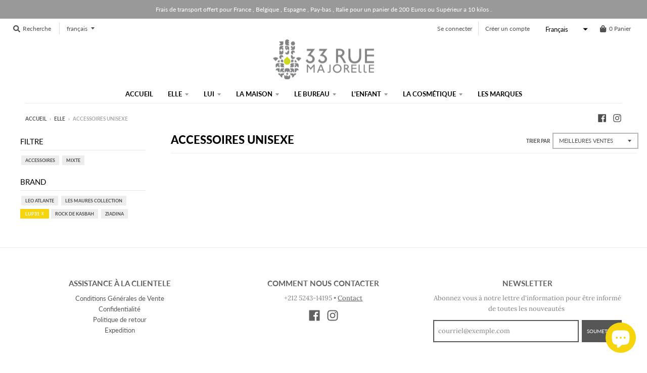

--- FILE ---
content_type: text/html; charset=utf-8
request_url: https://33ruemajorelle.com/collections/accessoires-unisexe/brand_lup31
body_size: 18617
content:
<!doctype html>
<!--[if IE 8]><html class="no-js lt-ie9" lang="fr"> <![endif]-->
<!--[if IE 9 ]><html class="ie9 no-js"> <![endif]-->
<!--[if (gt IE 9)|!(IE)]><!--> <html class="no-js" lang="fr"> <!--<![endif]-->
<head>
  <meta charset="utf-8">
  <meta http-equiv="X-UA-Compatible" content="IE=edge,chrome=1">
  <link rel="canonical" href="https://33ruemajorelle.com/collections/accessoires-unisexe/brand_lup31">
  <meta name="viewport" content="width=device-width,initial-scale=1">
  <meta name="theme-color" content="#f7d50d">

  

  <title>
    Accessoires Unisexe &ndash; Mots clés &quot;BRAND_LUP31&quot; &ndash; 33 Rue Majorelle
  </title>

  
  

  <meta property="og:site_name" content="33 Rue Majorelle">
<meta property="og:url" content="https://33ruemajorelle.com/collections/accessoires-unisexe/brand_lup31">
<meta property="og:title" content="Accessoires Unisexe">
<meta property="og:type" content="product.group">
<meta property="og:description" content="Shop in style at 33 Rue Majorelle, one of Morocco’s most sought after gallery/concept-stores, with its well-curated selection of up and coming Moroccan brands and designer products."><meta property="og:image" content="http://33ruemajorelle.com/cdn/shop/files/33RM_FB_-_White_1200x1200.jpg?v=1613539978">
    <meta property="og:image:secure_url" content="https://33ruemajorelle.com/cdn/shop/files/33RM_FB_-_White_1200x1200.jpg?v=1613539978">
    <meta property="og:image:width" content="472">
    <meta property="og:image:height" content="1063">

<meta name="twitter:site" content="@">
<meta name="twitter:card" content="summary_large_image">
<meta name="twitter:title" content="Accessoires Unisexe">
<meta name="twitter:description" content="Shop in style at 33 Rue Majorelle, one of Morocco’s most sought after gallery/concept-stores, with its well-curated selection of up and coming Moroccan brands and designer products.">


  <script>window.performance && window.performance.mark && window.performance.mark('shopify.content_for_header.start');</script><meta id="shopify-digital-wallet" name="shopify-digital-wallet" content="/28139716679/digital_wallets/dialog">
<meta name="shopify-checkout-api-token" content="728b5083e48467147ef14283e288bfc8">
<meta id="in-context-paypal-metadata" data-shop-id="28139716679" data-venmo-supported="false" data-environment="production" data-locale="fr_FR" data-paypal-v4="true" data-currency="EUR">
<link rel="alternate" type="application/atom+xml" title="Feed" href="/collections/accessoires-unisexe/brand_lup31.atom" />
<link rel="alternate" hreflang="x-default" href="https://33ruemajorelle.com/collections/accessoires-unisexe/brand_lup31">
<link rel="alternate" hreflang="fr" href="https://33ruemajorelle.com/collections/accessoires-unisexe/brand_lup31">
<link rel="alternate" hreflang="en" href="https://33ruemajorelle.com/en/collections/accessoires-unisexe/brand_lup31">
<link rel="alternate" type="application/json+oembed" href="https://33ruemajorelle.com/collections/accessoires-unisexe/brand_lup31.oembed">
<script async="async" src="/checkouts/internal/preloads.js?locale=fr-DE"></script>
<script id="shopify-features" type="application/json">{"accessToken":"728b5083e48467147ef14283e288bfc8","betas":["rich-media-storefront-analytics"],"domain":"33ruemajorelle.com","predictiveSearch":true,"shopId":28139716679,"locale":"fr"}</script>
<script>var Shopify = Shopify || {};
Shopify.shop = "tarekfstore.myshopify.com";
Shopify.locale = "fr";
Shopify.currency = {"active":"EUR","rate":"1.0"};
Shopify.country = "DE";
Shopify.theme = {"name":"District Majorelle","id":82991611975,"schema_name":"District","schema_version":"3.7.6","theme_store_id":735,"role":"main"};
Shopify.theme.handle = "null";
Shopify.theme.style = {"id":null,"handle":null};
Shopify.cdnHost = "33ruemajorelle.com/cdn";
Shopify.routes = Shopify.routes || {};
Shopify.routes.root = "/";</script>
<script type="module">!function(o){(o.Shopify=o.Shopify||{}).modules=!0}(window);</script>
<script>!function(o){function n(){var o=[];function n(){o.push(Array.prototype.slice.apply(arguments))}return n.q=o,n}var t=o.Shopify=o.Shopify||{};t.loadFeatures=n(),t.autoloadFeatures=n()}(window);</script>
<script id="shop-js-analytics" type="application/json">{"pageType":"collection"}</script>
<script defer="defer" async type="module" src="//33ruemajorelle.com/cdn/shopifycloud/shop-js/modules/v2/client.init-shop-cart-sync_INwxTpsh.fr.esm.js"></script>
<script defer="defer" async type="module" src="//33ruemajorelle.com/cdn/shopifycloud/shop-js/modules/v2/chunk.common_YNAa1F1g.esm.js"></script>
<script type="module">
  await import("//33ruemajorelle.com/cdn/shopifycloud/shop-js/modules/v2/client.init-shop-cart-sync_INwxTpsh.fr.esm.js");
await import("//33ruemajorelle.com/cdn/shopifycloud/shop-js/modules/v2/chunk.common_YNAa1F1g.esm.js");

  window.Shopify.SignInWithShop?.initShopCartSync?.({"fedCMEnabled":true,"windoidEnabled":true});

</script>
<script>(function() {
  var isLoaded = false;
  function asyncLoad() {
    if (isLoaded) return;
    isLoaded = true;
    var urls = ["\/\/cdn.shopify.com\/proxy\/0303950fe57f01071253c6f20e77c2a5ad83751dab023162376d9c6820231e72\/s.pandect.es\/v2.2\/gdpr-cookie-consent.min.js?shop=tarekfstore.myshopify.com\u0026sp-cache-control=cHVibGljLCBtYXgtYWdlPTkwMA"];
    for (var i = 0; i < urls.length; i++) {
      var s = document.createElement('script');
      s.type = 'text/javascript';
      s.async = true;
      s.src = urls[i];
      var x = document.getElementsByTagName('script')[0];
      x.parentNode.insertBefore(s, x);
    }
  };
  if(window.attachEvent) {
    window.attachEvent('onload', asyncLoad);
  } else {
    window.addEventListener('load', asyncLoad, false);
  }
})();</script>
<script id="__st">var __st={"a":28139716679,"offset":3600,"reqid":"dfb27435-aaf7-41cb-8886-e238e152d3ef-1768961025","pageurl":"33ruemajorelle.com\/collections\/accessoires-unisexe\/brand_lup31","u":"c13bd822213e","p":"collection","rtyp":"collection","rid":167542652999};</script>
<script>window.ShopifyPaypalV4VisibilityTracking = true;</script>
<script id="captcha-bootstrap">!function(){'use strict';const t='contact',e='account',n='new_comment',o=[[t,t],['blogs',n],['comments',n],[t,'customer']],c=[[e,'customer_login'],[e,'guest_login'],[e,'recover_customer_password'],[e,'create_customer']],r=t=>t.map((([t,e])=>`form[action*='/${t}']:not([data-nocaptcha='true']) input[name='form_type'][value='${e}']`)).join(','),a=t=>()=>t?[...document.querySelectorAll(t)].map((t=>t.form)):[];function s(){const t=[...o],e=r(t);return a(e)}const i='password',u='form_key',d=['recaptcha-v3-token','g-recaptcha-response','h-captcha-response',i],f=()=>{try{return window.sessionStorage}catch{return}},m='__shopify_v',_=t=>t.elements[u];function p(t,e,n=!1){try{const o=window.sessionStorage,c=JSON.parse(o.getItem(e)),{data:r}=function(t){const{data:e,action:n}=t;return t[m]||n?{data:e,action:n}:{data:t,action:n}}(c);for(const[e,n]of Object.entries(r))t.elements[e]&&(t.elements[e].value=n);n&&o.removeItem(e)}catch(o){console.error('form repopulation failed',{error:o})}}const l='form_type',E='cptcha';function T(t){t.dataset[E]=!0}const w=window,h=w.document,L='Shopify',v='ce_forms',y='captcha';let A=!1;((t,e)=>{const n=(g='f06e6c50-85a8-45c8-87d0-21a2b65856fe',I='https://cdn.shopify.com/shopifycloud/storefront-forms-hcaptcha/ce_storefront_forms_captcha_hcaptcha.v1.5.2.iife.js',D={infoText:'Protégé par hCaptcha',privacyText:'Confidentialité',termsText:'Conditions'},(t,e,n)=>{const o=w[L][v],c=o.bindForm;if(c)return c(t,g,e,D).then(n);var r;o.q.push([[t,g,e,D],n]),r=I,A||(h.body.append(Object.assign(h.createElement('script'),{id:'captcha-provider',async:!0,src:r})),A=!0)});var g,I,D;w[L]=w[L]||{},w[L][v]=w[L][v]||{},w[L][v].q=[],w[L][y]=w[L][y]||{},w[L][y].protect=function(t,e){n(t,void 0,e),T(t)},Object.freeze(w[L][y]),function(t,e,n,w,h,L){const[v,y,A,g]=function(t,e,n){const i=e?o:[],u=t?c:[],d=[...i,...u],f=r(d),m=r(i),_=r(d.filter((([t,e])=>n.includes(e))));return[a(f),a(m),a(_),s()]}(w,h,L),I=t=>{const e=t.target;return e instanceof HTMLFormElement?e:e&&e.form},D=t=>v().includes(t);t.addEventListener('submit',(t=>{const e=I(t);if(!e)return;const n=D(e)&&!e.dataset.hcaptchaBound&&!e.dataset.recaptchaBound,o=_(e),c=g().includes(e)&&(!o||!o.value);(n||c)&&t.preventDefault(),c&&!n&&(function(t){try{if(!f())return;!function(t){const e=f();if(!e)return;const n=_(t);if(!n)return;const o=n.value;o&&e.removeItem(o)}(t);const e=Array.from(Array(32),(()=>Math.random().toString(36)[2])).join('');!function(t,e){_(t)||t.append(Object.assign(document.createElement('input'),{type:'hidden',name:u})),t.elements[u].value=e}(t,e),function(t,e){const n=f();if(!n)return;const o=[...t.querySelectorAll(`input[type='${i}']`)].map((({name:t})=>t)),c=[...d,...o],r={};for(const[a,s]of new FormData(t).entries())c.includes(a)||(r[a]=s);n.setItem(e,JSON.stringify({[m]:1,action:t.action,data:r}))}(t,e)}catch(e){console.error('failed to persist form',e)}}(e),e.submit())}));const S=(t,e)=>{t&&!t.dataset[E]&&(n(t,e.some((e=>e===t))),T(t))};for(const o of['focusin','change'])t.addEventListener(o,(t=>{const e=I(t);D(e)&&S(e,y())}));const B=e.get('form_key'),M=e.get(l),P=B&&M;t.addEventListener('DOMContentLoaded',(()=>{const t=y();if(P)for(const e of t)e.elements[l].value===M&&p(e,B);[...new Set([...A(),...v().filter((t=>'true'===t.dataset.shopifyCaptcha))])].forEach((e=>S(e,t)))}))}(h,new URLSearchParams(w.location.search),n,t,e,['guest_login'])})(!0,!0)}();</script>
<script integrity="sha256-4kQ18oKyAcykRKYeNunJcIwy7WH5gtpwJnB7kiuLZ1E=" data-source-attribution="shopify.loadfeatures" defer="defer" src="//33ruemajorelle.com/cdn/shopifycloud/storefront/assets/storefront/load_feature-a0a9edcb.js" crossorigin="anonymous"></script>
<script data-source-attribution="shopify.dynamic_checkout.dynamic.init">var Shopify=Shopify||{};Shopify.PaymentButton=Shopify.PaymentButton||{isStorefrontPortableWallets:!0,init:function(){window.Shopify.PaymentButton.init=function(){};var t=document.createElement("script");t.src="https://33ruemajorelle.com/cdn/shopifycloud/portable-wallets/latest/portable-wallets.fr.js",t.type="module",document.head.appendChild(t)}};
</script>
<script data-source-attribution="shopify.dynamic_checkout.buyer_consent">
  function portableWalletsHideBuyerConsent(e){var t=document.getElementById("shopify-buyer-consent"),n=document.getElementById("shopify-subscription-policy-button");t&&n&&(t.classList.add("hidden"),t.setAttribute("aria-hidden","true"),n.removeEventListener("click",e))}function portableWalletsShowBuyerConsent(e){var t=document.getElementById("shopify-buyer-consent"),n=document.getElementById("shopify-subscription-policy-button");t&&n&&(t.classList.remove("hidden"),t.removeAttribute("aria-hidden"),n.addEventListener("click",e))}window.Shopify?.PaymentButton&&(window.Shopify.PaymentButton.hideBuyerConsent=portableWalletsHideBuyerConsent,window.Shopify.PaymentButton.showBuyerConsent=portableWalletsShowBuyerConsent);
</script>
<script data-source-attribution="shopify.dynamic_checkout.cart.bootstrap">document.addEventListener("DOMContentLoaded",(function(){function t(){return document.querySelector("shopify-accelerated-checkout-cart, shopify-accelerated-checkout")}if(t())Shopify.PaymentButton.init();else{new MutationObserver((function(e,n){t()&&(Shopify.PaymentButton.init(),n.disconnect())})).observe(document.body,{childList:!0,subtree:!0})}}));
</script>
<link id="shopify-accelerated-checkout-styles" rel="stylesheet" media="screen" href="https://33ruemajorelle.com/cdn/shopifycloud/portable-wallets/latest/accelerated-checkout-backwards-compat.css" crossorigin="anonymous">
<style id="shopify-accelerated-checkout-cart">
        #shopify-buyer-consent {
  margin-top: 1em;
  display: inline-block;
  width: 100%;
}

#shopify-buyer-consent.hidden {
  display: none;
}

#shopify-subscription-policy-button {
  background: none;
  border: none;
  padding: 0;
  text-decoration: underline;
  font-size: inherit;
  cursor: pointer;
}

#shopify-subscription-policy-button::before {
  box-shadow: none;
}

      </style>

<script>window.performance && window.performance.mark && window.performance.mark('shopify.content_for_header.end');</script>
  <link href="//33ruemajorelle.com/cdn/shop/t/12/assets/theme.scss.css?v=79965014913415524441759259832" rel="stylesheet" type="text/css" media="all" />
  <link href="//33ruemajorelle.com/cdn/shop/t/12/assets/majorelle.scss.css?v=23336119620322231501703166272" rel="stylesheet" type="text/css" media="all" />

  
 
   

  <script>
    window.StyleHatch = window.StyleHatch || {};
    StyleHatch.Strings = {
      instagramAddToken: "Ajoutez votre jeton d\u0026#39;accès Instagram.",
      instagramInvalidToken: "Le jeton d\u0026#39;accès Instagram n\u0026#39;est pas valide. Assurez-vous d\u0026#39;avoir ajouté le jeton complet.",
      instagramRateLimitToken: "Votre magasin est actuellement au-dessus de la limite de taux d\u0026#39;Instagram. Contactez le support de Style Hatch pour des détails.",
      addToCart: "Ajouter au panier",
      preOrder: "Pré-commander",
      soldOut: "Épuisé",
      addressError: "Erreur de localisation pour cette adresse",
      addressNoResults: "Aucun résultat pour cette adresse",
      addressQueryLimit: "Vous avez dépassé la limite de Google utilisation de l'API. Envisager la mise à niveau à un \u003ca href=\"https:\/\/developers.google.com\/maps\/premium\/usage-limits\"\u003erégime spécial\u003c\/a\u003e.",
      authError: " Problème d'authentifiecation de  votre compte Google Maps.",
      agreeNotice: "Vous devez accepter les conditions générales de vente pour pouvoir vérifier."
    }
    window.theme = window.theme || {};
    window.theme.info = { name: "District" };
    StyleHatch.currencyFormat = "\u003cspan class=money\u003e€{{amount_with_comma_separator}}\u003c\/span\u003e";
    StyleHatch.ajaxCartEnable = true;
    StyleHatch.cartData = {"note":null,"attributes":{},"original_total_price":0,"total_price":0,"total_discount":0,"total_weight":0.0,"item_count":0,"items":[],"requires_shipping":false,"currency":"EUR","items_subtotal_price":0,"cart_level_discount_applications":[],"checkout_charge_amount":0};
    StyleHatch.routes = {
      root_url: '/',
      account_url: '/account',
      account_login_url: '/account/login',
      account_logout_url: '/account/logout',
      account_recover_url: '/account/recover',
      account_register_url: '/account/register',
      account_addresses_url: '/account/addresses',
      collections_url: '/collections',
      all_products_collection_url: '/collections/all',
      search_url: '/search',
      cart_url: '/cart',
      cart_add_url: '/cart/add',
      cart_change_url: '/cart/change',
      cart_clear_url: '/cart/clear',
      product_recommendations_url: '/recommendations/products'
    };
    // Post defer
    window.addEventListener('DOMContentLoaded', function() {
      (function( $ ) {
      

      
      
      })(jq223);
    });
    document.documentElement.className = document.documentElement.className.replace('no-js', 'js');
  </script>
  <script type="text/javascript">
    window.lazySizesConfig = window.lazySizesConfig || {};
    window.lazySizesConfig.loadMode = 1;
  </script>
  <!--[if (gt IE 9)|!(IE)]><!--><script src="//33ruemajorelle.com/cdn/shop/t/12/assets/lazysizes.min.js?v=174097831579247140971600540680" async="async"></script><!--<![endif]-->
  <!--[if lte IE 9]><script src="//33ruemajorelle.com/cdn/shop/t/12/assets/lazysizes.min.js?v=174097831579247140971600540680"></script><![endif]-->
  <!--[if (gt IE 9)|!(IE)]><!--><script src="//33ruemajorelle.com/cdn/shop/t/12/assets/vendor.js?v=120677747010623632271600540683" defer="defer"></script><!--<![endif]-->
  <!--[if lte IE 9]><script src="//33ruemajorelle.com/cdn/shop/t/12/assets/vendor.js?v=120677747010623632271600540683"></script><![endif]-->
  <!--[if (gt IE 9)|!(IE)]><!--><script src="//33ruemajorelle.com/cdn/shop/t/12/assets/theme.min.js?v=145684740981500992581600540682" defer="defer"></script><!--<![endif]-->
  <!--[if lte IE 9]><script src="//33ruemajorelle.com/cdn/shop/t/12/assets/theme.min.js?v=145684740981500992581600540682"></script><![endif]-->


<!-- **BEGIN** Hextom TMS RTL // Main Include - DO NOT MODIFY -->
        
        <!-- **END** Hextom TMS RTL // Main Include - DO NOT MODIFY --><script src="https://cdn.shopify.com/extensions/e8878072-2f6b-4e89-8082-94b04320908d/inbox-1254/assets/inbox-chat-loader.js" type="text/javascript" defer="defer"></script>
<link href="https://monorail-edge.shopifysvc.com" rel="dns-prefetch">
<script>(function(){if ("sendBeacon" in navigator && "performance" in window) {try {var session_token_from_headers = performance.getEntriesByType('navigation')[0].serverTiming.find(x => x.name == '_s').description;} catch {var session_token_from_headers = undefined;}var session_cookie_matches = document.cookie.match(/_shopify_s=([^;]*)/);var session_token_from_cookie = session_cookie_matches && session_cookie_matches.length === 2 ? session_cookie_matches[1] : "";var session_token = session_token_from_headers || session_token_from_cookie || "";function handle_abandonment_event(e) {var entries = performance.getEntries().filter(function(entry) {return /monorail-edge.shopifysvc.com/.test(entry.name);});if (!window.abandonment_tracked && entries.length === 0) {window.abandonment_tracked = true;var currentMs = Date.now();var navigation_start = performance.timing.navigationStart;var payload = {shop_id: 28139716679,url: window.location.href,navigation_start,duration: currentMs - navigation_start,session_token,page_type: "collection"};window.navigator.sendBeacon("https://monorail-edge.shopifysvc.com/v1/produce", JSON.stringify({schema_id: "online_store_buyer_site_abandonment/1.1",payload: payload,metadata: {event_created_at_ms: currentMs,event_sent_at_ms: currentMs}}));}}window.addEventListener('pagehide', handle_abandonment_event);}}());</script>
<script id="web-pixels-manager-setup">(function e(e,d,r,n,o){if(void 0===o&&(o={}),!Boolean(null===(a=null===(i=window.Shopify)||void 0===i?void 0:i.analytics)||void 0===a?void 0:a.replayQueue)){var i,a;window.Shopify=window.Shopify||{};var t=window.Shopify;t.analytics=t.analytics||{};var s=t.analytics;s.replayQueue=[],s.publish=function(e,d,r){return s.replayQueue.push([e,d,r]),!0};try{self.performance.mark("wpm:start")}catch(e){}var l=function(){var e={modern:/Edge?\/(1{2}[4-9]|1[2-9]\d|[2-9]\d{2}|\d{4,})\.\d+(\.\d+|)|Firefox\/(1{2}[4-9]|1[2-9]\d|[2-9]\d{2}|\d{4,})\.\d+(\.\d+|)|Chrom(ium|e)\/(9{2}|\d{3,})\.\d+(\.\d+|)|(Maci|X1{2}).+ Version\/(15\.\d+|(1[6-9]|[2-9]\d|\d{3,})\.\d+)([,.]\d+|)( \(\w+\)|)( Mobile\/\w+|) Safari\/|Chrome.+OPR\/(9{2}|\d{3,})\.\d+\.\d+|(CPU[ +]OS|iPhone[ +]OS|CPU[ +]iPhone|CPU IPhone OS|CPU iPad OS)[ +]+(15[._]\d+|(1[6-9]|[2-9]\d|\d{3,})[._]\d+)([._]\d+|)|Android:?[ /-](13[3-9]|1[4-9]\d|[2-9]\d{2}|\d{4,})(\.\d+|)(\.\d+|)|Android.+Firefox\/(13[5-9]|1[4-9]\d|[2-9]\d{2}|\d{4,})\.\d+(\.\d+|)|Android.+Chrom(ium|e)\/(13[3-9]|1[4-9]\d|[2-9]\d{2}|\d{4,})\.\d+(\.\d+|)|SamsungBrowser\/([2-9]\d|\d{3,})\.\d+/,legacy:/Edge?\/(1[6-9]|[2-9]\d|\d{3,})\.\d+(\.\d+|)|Firefox\/(5[4-9]|[6-9]\d|\d{3,})\.\d+(\.\d+|)|Chrom(ium|e)\/(5[1-9]|[6-9]\d|\d{3,})\.\d+(\.\d+|)([\d.]+$|.*Safari\/(?![\d.]+ Edge\/[\d.]+$))|(Maci|X1{2}).+ Version\/(10\.\d+|(1[1-9]|[2-9]\d|\d{3,})\.\d+)([,.]\d+|)( \(\w+\)|)( Mobile\/\w+|) Safari\/|Chrome.+OPR\/(3[89]|[4-9]\d|\d{3,})\.\d+\.\d+|(CPU[ +]OS|iPhone[ +]OS|CPU[ +]iPhone|CPU IPhone OS|CPU iPad OS)[ +]+(10[._]\d+|(1[1-9]|[2-9]\d|\d{3,})[._]\d+)([._]\d+|)|Android:?[ /-](13[3-9]|1[4-9]\d|[2-9]\d{2}|\d{4,})(\.\d+|)(\.\d+|)|Mobile Safari.+OPR\/([89]\d|\d{3,})\.\d+\.\d+|Android.+Firefox\/(13[5-9]|1[4-9]\d|[2-9]\d{2}|\d{4,})\.\d+(\.\d+|)|Android.+Chrom(ium|e)\/(13[3-9]|1[4-9]\d|[2-9]\d{2}|\d{4,})\.\d+(\.\d+|)|Android.+(UC? ?Browser|UCWEB|U3)[ /]?(15\.([5-9]|\d{2,})|(1[6-9]|[2-9]\d|\d{3,})\.\d+)\.\d+|SamsungBrowser\/(5\.\d+|([6-9]|\d{2,})\.\d+)|Android.+MQ{2}Browser\/(14(\.(9|\d{2,})|)|(1[5-9]|[2-9]\d|\d{3,})(\.\d+|))(\.\d+|)|K[Aa][Ii]OS\/(3\.\d+|([4-9]|\d{2,})\.\d+)(\.\d+|)/},d=e.modern,r=e.legacy,n=navigator.userAgent;return n.match(d)?"modern":n.match(r)?"legacy":"unknown"}(),u="modern"===l?"modern":"legacy",c=(null!=n?n:{modern:"",legacy:""})[u],f=function(e){return[e.baseUrl,"/wpm","/b",e.hashVersion,"modern"===e.buildTarget?"m":"l",".js"].join("")}({baseUrl:d,hashVersion:r,buildTarget:u}),m=function(e){var d=e.version,r=e.bundleTarget,n=e.surface,o=e.pageUrl,i=e.monorailEndpoint;return{emit:function(e){var a=e.status,t=e.errorMsg,s=(new Date).getTime(),l=JSON.stringify({metadata:{event_sent_at_ms:s},events:[{schema_id:"web_pixels_manager_load/3.1",payload:{version:d,bundle_target:r,page_url:o,status:a,surface:n,error_msg:t},metadata:{event_created_at_ms:s}}]});if(!i)return console&&console.warn&&console.warn("[Web Pixels Manager] No Monorail endpoint provided, skipping logging."),!1;try{return self.navigator.sendBeacon.bind(self.navigator)(i,l)}catch(e){}var u=new XMLHttpRequest;try{return u.open("POST",i,!0),u.setRequestHeader("Content-Type","text/plain"),u.send(l),!0}catch(e){return console&&console.warn&&console.warn("[Web Pixels Manager] Got an unhandled error while logging to Monorail."),!1}}}}({version:r,bundleTarget:l,surface:e.surface,pageUrl:self.location.href,monorailEndpoint:e.monorailEndpoint});try{o.browserTarget=l,function(e){var d=e.src,r=e.async,n=void 0===r||r,o=e.onload,i=e.onerror,a=e.sri,t=e.scriptDataAttributes,s=void 0===t?{}:t,l=document.createElement("script"),u=document.querySelector("head"),c=document.querySelector("body");if(l.async=n,l.src=d,a&&(l.integrity=a,l.crossOrigin="anonymous"),s)for(var f in s)if(Object.prototype.hasOwnProperty.call(s,f))try{l.dataset[f]=s[f]}catch(e){}if(o&&l.addEventListener("load",o),i&&l.addEventListener("error",i),u)u.appendChild(l);else{if(!c)throw new Error("Did not find a head or body element to append the script");c.appendChild(l)}}({src:f,async:!0,onload:function(){if(!function(){var e,d;return Boolean(null===(d=null===(e=window.Shopify)||void 0===e?void 0:e.analytics)||void 0===d?void 0:d.initialized)}()){var d=window.webPixelsManager.init(e)||void 0;if(d){var r=window.Shopify.analytics;r.replayQueue.forEach((function(e){var r=e[0],n=e[1],o=e[2];d.publishCustomEvent(r,n,o)})),r.replayQueue=[],r.publish=d.publishCustomEvent,r.visitor=d.visitor,r.initialized=!0}}},onerror:function(){return m.emit({status:"failed",errorMsg:"".concat(f," has failed to load")})},sri:function(e){var d=/^sha384-[A-Za-z0-9+/=]+$/;return"string"==typeof e&&d.test(e)}(c)?c:"",scriptDataAttributes:o}),m.emit({status:"loading"})}catch(e){m.emit({status:"failed",errorMsg:(null==e?void 0:e.message)||"Unknown error"})}}})({shopId: 28139716679,storefrontBaseUrl: "https://33ruemajorelle.com",extensionsBaseUrl: "https://extensions.shopifycdn.com/cdn/shopifycloud/web-pixels-manager",monorailEndpoint: "https://monorail-edge.shopifysvc.com/unstable/produce_batch",surface: "storefront-renderer",enabledBetaFlags: ["2dca8a86"],webPixelsConfigList: [{"id":"169148609","configuration":"{\"pixel_id\":\"163338367535119\",\"pixel_type\":\"facebook_pixel\",\"metaapp_system_user_token\":\"-\"}","eventPayloadVersion":"v1","runtimeContext":"OPEN","scriptVersion":"ca16bc87fe92b6042fbaa3acc2fbdaa6","type":"APP","apiClientId":2329312,"privacyPurposes":["ANALYTICS","MARKETING","SALE_OF_DATA"],"dataSharingAdjustments":{"protectedCustomerApprovalScopes":["read_customer_address","read_customer_email","read_customer_name","read_customer_personal_data","read_customer_phone"]}},{"id":"102367425","eventPayloadVersion":"v1","runtimeContext":"LAX","scriptVersion":"1","type":"CUSTOM","privacyPurposes":["ANALYTICS"],"name":"Google Analytics tag (migrated)"},{"id":"shopify-app-pixel","configuration":"{}","eventPayloadVersion":"v1","runtimeContext":"STRICT","scriptVersion":"0450","apiClientId":"shopify-pixel","type":"APP","privacyPurposes":["ANALYTICS","MARKETING"]},{"id":"shopify-custom-pixel","eventPayloadVersion":"v1","runtimeContext":"LAX","scriptVersion":"0450","apiClientId":"shopify-pixel","type":"CUSTOM","privacyPurposes":["ANALYTICS","MARKETING"]}],isMerchantRequest: false,initData: {"shop":{"name":"33 Rue Majorelle","paymentSettings":{"currencyCode":"EUR"},"myshopifyDomain":"tarekfstore.myshopify.com","countryCode":"MA","storefrontUrl":"https:\/\/33ruemajorelle.com"},"customer":null,"cart":null,"checkout":null,"productVariants":[],"purchasingCompany":null},},"https://33ruemajorelle.com/cdn","fcfee988w5aeb613cpc8e4bc33m6693e112",{"modern":"","legacy":""},{"shopId":"28139716679","storefrontBaseUrl":"https:\/\/33ruemajorelle.com","extensionBaseUrl":"https:\/\/extensions.shopifycdn.com\/cdn\/shopifycloud\/web-pixels-manager","surface":"storefront-renderer","enabledBetaFlags":"[\"2dca8a86\"]","isMerchantRequest":"false","hashVersion":"fcfee988w5aeb613cpc8e4bc33m6693e112","publish":"custom","events":"[[\"page_viewed\",{}],[\"collection_viewed\",{\"collection\":{\"id\":\"167542652999\",\"title\":\"Accessoires Unisexe\",\"productVariants\":[{\"price\":{\"amount\":47.0,\"currencyCode\":\"EUR\"},\"product\":{\"title\":\"Porte-Clé Main de Fatma Or mm\",\"vendor\":\"LUP31\",\"id\":\"6084160291009\",\"untranslatedTitle\":\"Porte-Clé Main de Fatma Or mm\",\"url\":\"\/products\/porte-cles-or-mm\",\"type\":\"PORTES CLES\"},\"id\":\"37546008445121\",\"image\":{\"src\":\"\/\/33ruemajorelle.com\/cdn\/shop\/products\/LUP_11_DET1.jpg?v=1607441964\"},\"sku\":\"\",\"title\":\"Default Title\",\"untranslatedTitle\":\"Default Title\"},{\"price\":{\"amount\":36.0,\"currencyCode\":\"EUR\"},\"product\":{\"title\":\"Porte-Clé Main de Fatma Or pm\",\"vendor\":\"LUP31\",\"id\":\"6084160356545\",\"untranslatedTitle\":\"Porte-Clé Main de Fatma Or pm\",\"url\":\"\/products\/porte-cles-or-pm\",\"type\":\"PORTES CLES\"},\"id\":\"37546008543425\",\"image\":{\"src\":\"\/\/33ruemajorelle.com\/cdn\/shop\/products\/LUP_12_DET1.jpg?v=1607442003\"},\"sku\":\"\",\"title\":\"Default Title\",\"untranslatedTitle\":\"Default Title\"},{\"price\":{\"amount\":64.0,\"currencyCode\":\"EUR\"},\"product\":{\"title\":\"Porte-Clé Main de Fatma Or gm\",\"vendor\":\"LUP31\",\"id\":\"6084160225473\",\"untranslatedTitle\":\"Porte-Clé Main de Fatma Or gm\",\"url\":\"\/products\/porte-cles-or-gm\",\"type\":\"PORTES CLES\"},\"id\":\"37546008379585\",\"image\":{\"src\":\"\/\/33ruemajorelle.com\/cdn\/shop\/products\/LUP_10_DET1.jpg?v=1607441920\"},\"sku\":\"\",\"title\":\"Default Title\",\"untranslatedTitle\":\"Default Title\"}]}}]]"});</script><script>
  window.ShopifyAnalytics = window.ShopifyAnalytics || {};
  window.ShopifyAnalytics.meta = window.ShopifyAnalytics.meta || {};
  window.ShopifyAnalytics.meta.currency = 'EUR';
  var meta = {"products":[{"id":6084160291009,"gid":"gid:\/\/shopify\/Product\/6084160291009","vendor":"LUP31","type":"PORTES CLES","handle":"porte-cles-or-mm","variants":[{"id":37546008445121,"price":4700,"name":"Porte-Clé Main de Fatma Or mm","public_title":null,"sku":""}],"remote":false},{"id":6084160356545,"gid":"gid:\/\/shopify\/Product\/6084160356545","vendor":"LUP31","type":"PORTES CLES","handle":"porte-cles-or-pm","variants":[{"id":37546008543425,"price":3600,"name":"Porte-Clé Main de Fatma Or pm","public_title":null,"sku":""}],"remote":false},{"id":6084160225473,"gid":"gid:\/\/shopify\/Product\/6084160225473","vendor":"LUP31","type":"PORTES CLES","handle":"porte-cles-or-gm","variants":[{"id":37546008379585,"price":6400,"name":"Porte-Clé Main de Fatma Or gm","public_title":null,"sku":""}],"remote":false}],"page":{"pageType":"collection","resourceType":"collection","resourceId":167542652999,"requestId":"dfb27435-aaf7-41cb-8886-e238e152d3ef-1768961025"}};
  for (var attr in meta) {
    window.ShopifyAnalytics.meta[attr] = meta[attr];
  }
</script>
<script class="analytics">
  (function () {
    var customDocumentWrite = function(content) {
      var jquery = null;

      if (window.jQuery) {
        jquery = window.jQuery;
      } else if (window.Checkout && window.Checkout.$) {
        jquery = window.Checkout.$;
      }

      if (jquery) {
        jquery('body').append(content);
      }
    };

    var hasLoggedConversion = function(token) {
      if (token) {
        return document.cookie.indexOf('loggedConversion=' + token) !== -1;
      }
      return false;
    }

    var setCookieIfConversion = function(token) {
      if (token) {
        var twoMonthsFromNow = new Date(Date.now());
        twoMonthsFromNow.setMonth(twoMonthsFromNow.getMonth() + 2);

        document.cookie = 'loggedConversion=' + token + '; expires=' + twoMonthsFromNow;
      }
    }

    var trekkie = window.ShopifyAnalytics.lib = window.trekkie = window.trekkie || [];
    if (trekkie.integrations) {
      return;
    }
    trekkie.methods = [
      'identify',
      'page',
      'ready',
      'track',
      'trackForm',
      'trackLink'
    ];
    trekkie.factory = function(method) {
      return function() {
        var args = Array.prototype.slice.call(arguments);
        args.unshift(method);
        trekkie.push(args);
        return trekkie;
      };
    };
    for (var i = 0; i < trekkie.methods.length; i++) {
      var key = trekkie.methods[i];
      trekkie[key] = trekkie.factory(key);
    }
    trekkie.load = function(config) {
      trekkie.config = config || {};
      trekkie.config.initialDocumentCookie = document.cookie;
      var first = document.getElementsByTagName('script')[0];
      var script = document.createElement('script');
      script.type = 'text/javascript';
      script.onerror = function(e) {
        var scriptFallback = document.createElement('script');
        scriptFallback.type = 'text/javascript';
        scriptFallback.onerror = function(error) {
                var Monorail = {
      produce: function produce(monorailDomain, schemaId, payload) {
        var currentMs = new Date().getTime();
        var event = {
          schema_id: schemaId,
          payload: payload,
          metadata: {
            event_created_at_ms: currentMs,
            event_sent_at_ms: currentMs
          }
        };
        return Monorail.sendRequest("https://" + monorailDomain + "/v1/produce", JSON.stringify(event));
      },
      sendRequest: function sendRequest(endpointUrl, payload) {
        // Try the sendBeacon API
        if (window && window.navigator && typeof window.navigator.sendBeacon === 'function' && typeof window.Blob === 'function' && !Monorail.isIos12()) {
          var blobData = new window.Blob([payload], {
            type: 'text/plain'
          });

          if (window.navigator.sendBeacon(endpointUrl, blobData)) {
            return true;
          } // sendBeacon was not successful

        } // XHR beacon

        var xhr = new XMLHttpRequest();

        try {
          xhr.open('POST', endpointUrl);
          xhr.setRequestHeader('Content-Type', 'text/plain');
          xhr.send(payload);
        } catch (e) {
          console.log(e);
        }

        return false;
      },
      isIos12: function isIos12() {
        return window.navigator.userAgent.lastIndexOf('iPhone; CPU iPhone OS 12_') !== -1 || window.navigator.userAgent.lastIndexOf('iPad; CPU OS 12_') !== -1;
      }
    };
    Monorail.produce('monorail-edge.shopifysvc.com',
      'trekkie_storefront_load_errors/1.1',
      {shop_id: 28139716679,
      theme_id: 82991611975,
      app_name: "storefront",
      context_url: window.location.href,
      source_url: "//33ruemajorelle.com/cdn/s/trekkie.storefront.cd680fe47e6c39ca5d5df5f0a32d569bc48c0f27.min.js"});

        };
        scriptFallback.async = true;
        scriptFallback.src = '//33ruemajorelle.com/cdn/s/trekkie.storefront.cd680fe47e6c39ca5d5df5f0a32d569bc48c0f27.min.js';
        first.parentNode.insertBefore(scriptFallback, first);
      };
      script.async = true;
      script.src = '//33ruemajorelle.com/cdn/s/trekkie.storefront.cd680fe47e6c39ca5d5df5f0a32d569bc48c0f27.min.js';
      first.parentNode.insertBefore(script, first);
    };
    trekkie.load(
      {"Trekkie":{"appName":"storefront","development":false,"defaultAttributes":{"shopId":28139716679,"isMerchantRequest":null,"themeId":82991611975,"themeCityHash":"13569894273188181857","contentLanguage":"fr","currency":"EUR","eventMetadataId":"87f374ae-3022-4a0c-8d16-c997a34e3e78"},"isServerSideCookieWritingEnabled":true,"monorailRegion":"shop_domain","enabledBetaFlags":["65f19447"]},"Session Attribution":{},"S2S":{"facebookCapiEnabled":false,"source":"trekkie-storefront-renderer","apiClientId":580111}}
    );

    var loaded = false;
    trekkie.ready(function() {
      if (loaded) return;
      loaded = true;

      window.ShopifyAnalytics.lib = window.trekkie;

      var originalDocumentWrite = document.write;
      document.write = customDocumentWrite;
      try { window.ShopifyAnalytics.merchantGoogleAnalytics.call(this); } catch(error) {};
      document.write = originalDocumentWrite;

      window.ShopifyAnalytics.lib.page(null,{"pageType":"collection","resourceType":"collection","resourceId":167542652999,"requestId":"dfb27435-aaf7-41cb-8886-e238e152d3ef-1768961025","shopifyEmitted":true});

      var match = window.location.pathname.match(/checkouts\/(.+)\/(thank_you|post_purchase)/)
      var token = match? match[1]: undefined;
      if (!hasLoggedConversion(token)) {
        setCookieIfConversion(token);
        window.ShopifyAnalytics.lib.track("Viewed Product Category",{"currency":"EUR","category":"Collection: accessoires-unisexe","collectionName":"accessoires-unisexe","collectionId":167542652999,"nonInteraction":true},undefined,undefined,{"shopifyEmitted":true});
      }
    });


        var eventsListenerScript = document.createElement('script');
        eventsListenerScript.async = true;
        eventsListenerScript.src = "//33ruemajorelle.com/cdn/shopifycloud/storefront/assets/shop_events_listener-3da45d37.js";
        document.getElementsByTagName('head')[0].appendChild(eventsListenerScript);

})();</script>
  <script>
  if (!window.ga || (window.ga && typeof window.ga !== 'function')) {
    window.ga = function ga() {
      (window.ga.q = window.ga.q || []).push(arguments);
      if (window.Shopify && window.Shopify.analytics && typeof window.Shopify.analytics.publish === 'function') {
        window.Shopify.analytics.publish("ga_stub_called", {}, {sendTo: "google_osp_migration"});
      }
      console.error("Shopify's Google Analytics stub called with:", Array.from(arguments), "\nSee https://help.shopify.com/manual/promoting-marketing/pixels/pixel-migration#google for more information.");
    };
    if (window.Shopify && window.Shopify.analytics && typeof window.Shopify.analytics.publish === 'function') {
      window.Shopify.analytics.publish("ga_stub_initialized", {}, {sendTo: "google_osp_migration"});
    }
  }
</script>
<script
  defer
  src="https://33ruemajorelle.com/cdn/shopifycloud/perf-kit/shopify-perf-kit-3.0.4.min.js"
  data-application="storefront-renderer"
  data-shop-id="28139716679"
  data-render-region="gcp-us-central1"
  data-page-type="collection"
  data-theme-instance-id="82991611975"
  data-theme-name="District"
  data-theme-version="3.7.6"
  data-monorail-region="shop_domain"
  data-resource-timing-sampling-rate="10"
  data-shs="true"
  data-shs-beacon="true"
  data-shs-export-with-fetch="true"
  data-shs-logs-sample-rate="1"
  data-shs-beacon-endpoint="https://33ruemajorelle.com/api/collect"
></script>
</head>

<body id="accessoires-unisexe" class="template-collection" data-template-directory="" data-template="collection" >

  <div id="page">
    <div id="shopify-section-promos" class="shopify-section promos"><div data-section-id="promos" data-section-type="promos-section" data-scroll-lock="true">
  
    
    
<header id="block-1482143996282" class="promo-bar promo-bar-1482143996282 align-center size-default placement-top"
            data-type="announcement-bar"
            
            data-hide-delay="no-delay"
            
            data-bar-placement="top"
            data-show-for="desktop"
            data-homepage-limit="false"
            >
            
              <span class="promo-bar-text">Frais de transport offert pour France , Belgique , Espagne , Pay-bas , Italie pour un panier de 200 Euros ou Supérieur a 10 kilos .</span>
            
          </header>
          <style>
            header.promo-bar-1482143996282 span.promo-bar-text {
              background-color: #999999;
              color: #ffffff;
            }
            header.promo-bar-1482143996282 a {
              color: #ffffff;
            }
          </style>

    
    

    
    

  
    
    

    
    

    
    
      <div id="block-1482144691692" class="promo-popup promo-popup-1482144691692 style-overlay"
        data-type="popup"
        data-show-delay="5000"
        data-show-again-delay="7"
        data-homepage-limit="false"
        data-visitor-limit="true"
        data-visitor="true"
        data-show-for="both"
        data-id="1482144691692"
        >
        
          <div class="popup-image">
            <div class="popup-image__wrapper">
              
              <img id="" class="lazyload popup-image__image"
                src="[data-uri]"
                data-src="//33ruemajorelle.com/cdn/shop/files/e232369fc50b595d69f7843343db22f9_{width}x.jpg?v=1613539978"
                data-widths="[400,734]"
                data-aspectratio="1.0"
                data-sizes="auto"
                data-expand="600"
                alt="">
            </div>
          </div>
        
        <div class="wrapper">
          <div class="popup-close">
            <span class="icon-text">
              <span class="icon icon-close" aria-hidden="true"><svg aria-hidden="true" focusable="false" role="presentation" class="icon icon-ui-close" viewBox="0 0 352 512"><path d="M242.72 256l100.07-100.07c12.28-12.28 12.28-32.19 0-44.48l-22.24-22.24c-12.28-12.28-32.19-12.28-44.48 0L176 189.28 75.93 89.21c-12.28-12.28-32.19-12.28-44.48 0L9.21 111.45c-12.28 12.28-12.28 32.19 0 44.48L109.28 256 9.21 356.07c-12.28 12.28-12.28 32.19 0 44.48l22.24 22.24c12.28 12.28 32.2 12.28 44.48 0L176 322.72l100.07 100.07c12.28 12.28 32.2 12.28 44.48 0l22.24-22.24c12.28-12.28 12.28-32.19 0-44.48L242.72 256z"/></svg></span>
              <span class="text">Fermer</span>
            </span>
          </div>
          <div class="popup-container">
            <div class="popup-message">
              <h4>Newsletter</h4>
              <div class="rte"><p>Souscrivez pour être informé de nos dernières actualités.</p></div>
            </div>
            
              <div class="popup-email">
                <!-- /snippets/newsletter-subscribe.liquid -->

<form method="post" action="/contact#newsletter-popup" id="newsletter-popup" accept-charset="UTF-8" class="contact-form"><input type="hidden" name="form_type" value="customer" /><input type="hidden" name="utf8" value="✓" />
  

  
    <input type="hidden" name="contact[tags]" value="prospect, newsletter, email subscribe, popup">
    <div class="input-row">
      <div class="input-wrapper">
        <input type="email" name="contact[email]" id="email" placeholder="courriel@exemple.com" class="input-group-field" required>
      </div>
      <div class="button-wrapper">
        <button type="submit" id="subscribe" class="btn">Soumettre</button>
      </div>
    </div>
  
</form>

              </div>
            
          </div>
        </div>
      </div>
      <style>
      .promo-popup-1482144691692 {
        background-color: #ffffff;
        color: #4f4f4f;
      }
      .promo-popup-1482144691692 h4 {
        color: #4f4f4f;
      }
      .promo-popup-1482144691692 .popup-email {
        border-top-color: rgba(79, 79, 79, 0.2);
      }.promo-popup-1482144691692 .popup-image__wrapper:before {
        padding-bottom: 100.0%;
      }
      .promo-popup-1482144691692 .popup-email input {
        border-color: rgba(79, 79, 79, 0.5);
      }
      .promo-popup-1482144691692 .popup-email input.errors {
        border-color: #f7d50d;
      }
      .promo-popup-1482144691692 .popup-email input:focus {
        border-color: #4f4f4f;
      }
      .promo-popup-1482144691692 .popup-email input::-webkit-input-placeholder,
      .promo-popup-1482144691692 .popup-email input::-moz-placeholder,
      .promo-popup-1482144691692 .popup-email input:-ms-input-placeholder,
      .promo-popup-1482144691692 .popup-email input:-moz-placeholder {
        color: rgba(79, 79, 79, 0.5);
      }
      .promo-popup-1482144691692 .popup-email button {
        background-color: #f7d50d;
        color: #ffffff;
      }
      .promo-popup-1482144691692 .popup-email div.errors {
        color: #f7d50d;
      }
      </style>
    

  
</div>


</div>
    <header class="util">
  <div class="wrapper">

    <div class="search-wrapper">
      <!-- /snippets/search-bar.liquid -->


<form action="/search" method="get" class="input-group search-bar" role="search">
  <div class="icon-wrapper">
    <span class="icon-fallback-text">
      <span class="icon icon-search" aria-hidden="true"><svg aria-hidden="true" focusable="false" role="presentation" class="icon icon-ui-search" viewBox="0 0 512 512"><path d="M505 442.7L405.3 343c-4.5-4.5-10.6-7-17-7H372c27.6-35.3 44-79.7 44-128C416 93.1 322.9 0 208 0S0 93.1 0 208s93.1 208 208 208c48.3 0 92.7-16.4 128-44v16.3c0 6.4 2.5 12.5 7 17l99.7 99.7c9.4 9.4 24.6 9.4 33.9 0l28.3-28.3c9.4-9.4 9.4-24.6.1-34zM208 336c-70.7 0-128-57.2-128-128 0-70.7 57.2-128 128-128 70.7 0 128 57.2 128 128 0 70.7-57.2 128-128 128z"/></svg></span>
      <span class="fallback-text">Recherche</span>
    </span>
  </div>
  <div class="input-wrapper">
    <input type="search" name="q" value="" placeholder="Rechercher dans la boutique" class="input-group-field" aria-label="Rechercher dans la boutique">
  </div>
  <div class="button-wrapper">
    <span class="input-group-btn">
      <button type="button" class="btn icon-fallback-text">
        <span class="icon icon-close" aria-hidden="true"><svg aria-hidden="true" focusable="false" role="presentation" class="icon icon-ui-close" viewBox="0 0 352 512"><path d="M242.72 256l100.07-100.07c12.28-12.28 12.28-32.19 0-44.48l-22.24-22.24c-12.28-12.28-32.19-12.28-44.48 0L176 189.28 75.93 89.21c-12.28-12.28-32.19-12.28-44.48 0L9.21 111.45c-12.28 12.28-12.28 32.19 0 44.48L109.28 256 9.21 356.07c-12.28 12.28-12.28 32.19 0 44.48l22.24 22.24c12.28 12.28 32.2 12.28 44.48 0L176 322.72l100.07 100.07c12.28 12.28 32.2 12.28 44.48 0l22.24-22.24c12.28-12.28 12.28-32.19 0-44.48L242.72 256z"/></svg></span>
        <span class="fallback-text">Fermer le menu</span>
      </button>
    </span>
  </div>
</form>
    </div>

    <div class="left-wrapper">
      <ul class="text-links">
        <li class="mobile-menu">
          <a href="#menu" class="toggle-menu menu-link">
            <span class="icon-text">
              <span class="icon icon-menu" aria-hidden="true"><svg aria-hidden="true" focusable="false" role="presentation" class="icon icon-ui-menu" viewBox="0 0 448 512"><path d="M16 132h416c8.837 0 16-7.163 16-16V76c0-8.837-7.163-16-16-16H16C7.163 60 0 67.163 0 76v40c0 8.837 7.163 16 16 16zm0 160h416c8.837 0 16-7.163 16-16v-40c0-8.837-7.163-16-16-16H16c-8.837 0-16 7.163-16 16v40c0 8.837 7.163 16 16 16zm0 160h416c8.837 0 16-7.163 16-16v-40c0-8.837-7.163-16-16-16H16c-8.837 0-16 7.163-16 16v40c0 8.837 7.163 16 16 16z"/></svg></span>
              <span class="text" data-close-text="Fermer le menu">Menu</span>
            </span>
          </a>
        </li>
        <li>
          <a href="#" class="search">
            <span class="icon-text">
              <span class="icon icon-search" aria-hidden="true"><svg aria-hidden="true" focusable="false" role="presentation" class="icon icon-ui-search" viewBox="0 0 512 512"><path d="M505 442.7L405.3 343c-4.5-4.5-10.6-7-17-7H372c27.6-35.3 44-79.7 44-128C416 93.1 322.9 0 208 0S0 93.1 0 208s93.1 208 208 208c48.3 0 92.7-16.4 128-44v16.3c0 6.4 2.5 12.5 7 17l99.7 99.7c9.4 9.4 24.6 9.4 33.9 0l28.3-28.3c9.4-9.4 9.4-24.6.1-34zM208 336c-70.7 0-128-57.2-128-128 0-70.7 57.2-128 128-128 70.7 0 128 57.2 128 128 0 70.7-57.2 128-128 128z"/></svg></span>
              <span class="text">Recherche</span>
            </span>
          </a>
        </li>
      </ul><form method="post" action="/localization" id="localization_form--top-bar" accept-charset="UTF-8" class="selectors-form" enctype="multipart/form-data"><input type="hidden" name="form_type" value="localization" /><input type="hidden" name="utf8" value="✓" /><input type="hidden" name="_method" value="put" /><input type="hidden" name="return_to" value="/collections/accessoires-unisexe/brand_lup31" /><div class="selectors-form__item selectors-form__item--locale">
              <h2 class="visually-hidden" id="lang-heading">
                Translation missing: fr.general.language.dropdown_label
              </h2>

              <div class="disclosure" data-disclosure-locale>
                <button type="button" class="disclosure__toggle" aria-expanded="false" aria-controls="lang-list" aria-describedby="lang-heading" data-disclosure-toggle>
                  français
                </button>
                <ul id="lang-list" class="disclosure-list" data-disclosure-list>
                  
                    <li class="disclosure-list__item disclosure-list__item--current">
                      <a class="disclosure-list__option" href="#" lang="fr" aria-current="true" data-value="fr" data-disclosure-option>
                        français
                      </a>
                    </li>
                    <li class="disclosure-list__item ">
                      <a class="disclosure-list__option" href="#" lang="en"  data-value="en" data-disclosure-option>
                        English
                      </a>
                    </li></ul>
                <input type="hidden" name="locale_code" id="LocaleSelector" value="fr" data-disclosure-input/>
              </div>
            </div></form></div>

    <div class="right-wrapper">
      
      
        <!-- /snippets/accounts-nav.liquid -->
<ul class="text-links">
  
    <li>
      <a href="/account/login" id="customer_login_link">Se connecter</a>
    </li>
    <li>
      <a href="/account/register" id="customer_register_link">Créer un compte</a>
    </li>
  
</ul>
      
      
      <a href="/cart" id="CartButton">
        <span class="icon-fallback-text"><span class="icon icon-cart" aria-hidden="true"><svg aria-hidden="true" focusable="false" role="presentation" class="icon icon-ui-bag" viewBox="0 0 448 512"><path d="M352 160v-32C352 57.42 294.579 0 224 0 153.42 0 96 57.42 96 128v32H0v272c0 44.183 35.817 80 80 80h288c44.183 0 80-35.817 80-80V160h-96zm-192-32c0-35.29 28.71-64 64-64s64 28.71 64 64v32H160v-32zm160 120c-13.255 0-24-10.745-24-24s10.745-24 24-24 24 10.745 24 24-10.745 24-24 24zm-192 0c-13.255 0-24-10.745-24-24s10.745-24 24-24 24 10.745 24 24-10.745 24-24 24z"/></svg></span>
        </span>
        <span id="CartCount">0</span>
        Panier
        <span id="CartCost" class="money"></span>

      </a>
      
        <!-- /snippets/cart-preview.liquid -->
<div class="cart-preview">
  <div class="cart-preview-title">
    Ajouté au panier
  </div>
  <div class="product-container">
    <div class="box product">
      <figure>
        <a href="#" class="product-image"></a>
        <figcaption>
          <a href="#" class="product-title"></a>
          <ul class="product-variant options"></ul>
          <span class="product-price price money"></span>
        </figcaption>
      </figure>
    </div>
  </div>
  <div class="cart-preview-total">
    
    <div class="count plural">Vous avez <span class="item-count"></span> items en panier</div>
    <div class="count singular">Vous avez <span class="item-count">1</span> item en panier</div>
    <ul class="cart-preview--discounts"></ul>
    <div class="label">Total</div>
    <div class="total-price total"><span class="money"></span></div>
  </div>
  <div class="cart-preview-buttons">
    <a href="/cart" class="button solid">Validez Votre Panier</a>
    <a href="#continue" class="button outline continue-shopping">Continuer les Achats</a>
  </div>
</div>
      
    </div>
  </div>
</header>

    <div id="shopify-section-header" class="shopify-section header"><style>
  
  header.util .wrapper {
    padding: 0;
    max-width: 100%;
  }
  header.util .wrapper .left-wrapper,
  header.util .wrapper .right-wrapper {
    margin: 6px 20px;
  }
  
  .site-logo.has-image {
    max-width: 200px;
  }
  header.site-header .layout-horizontal .logo-contain {
    flex-basis: 200px;
  }header.site-header h1.site-logo.has-image a:before,
    header.site-header .site-logo.has-image.h1 a:before,
    header.site-header div.has-image.site-logo a:before {
      padding-bottom: 39.217758985200845%;
    }</style>

<div data-section-id="header" data-section-type="header-section">
  <div class="site-header-wrapper">
    <header class="site-header minimal " data-scroll-lock="header" role="banner">

      <div class="wrapper">
        <div class="logo-nav-contain layout-vertical">
          
          <div class="logo-contain">
            
              <div class="site-logo has-image">
            
              
                <a href="/" class="logo-image">
                  
                  <img id="" class="lazyload"
                    src="//33ruemajorelle.com/cdn/shop/files/Asset_2_200x.png?v=1613682367"
                    data-src="//33ruemajorelle.com/cdn/shop/files/Asset_2_{width}x.png?v=1613682367"
                    data-widths="[200,400,600,946]"
                    data-aspectratio="2.549865229110512"
                    data-sizes="auto"
                    alt="33 Rue Majorelle">
                </a>
              
            
              </div>
            
          </div>

          <nav class="nav-bar" role="navigation">
            <ul class="site-nav" role="menubar">
  
  
    <li class="" role="presentation">
      <a href="/"  role="menuitem">Accueil</a>
      
    </li>
  
    <li class="has-dropdown has-dropdown--mega-menu" role="presentation">
      <a href="/collections/femme" aria-haspopup="true" aria-expanded="false" role="menuitem">Elle</a>
      
        <ul class="dropdown  dropdown--mega-menu" aria-hidden="true" role="menu">
          
          
            <li class="has-sub-dropdown " role="presentation">
              <a href="/collections/pret-a-porter-femme" role="menuitem" aria-haspopup="true" aria-expanded="false" tabindex="-1">Prêt à porter Femme</a>
              
                <ul class="sub-dropdown" aria-hidden="true" role="menu">
                  
                  
                    <li class="sub-dropdown-item " role="presentation">
                      <a href="/collections/capes-manteaux-femme" role="menuitem" tabindex="-1">Capes &amp; Manteaux</a>
                    </li>
                  
                    <li class="sub-dropdown-item " role="presentation">
                      <a href="/collections/caftans-gandouras-femme" role="menuitem" tabindex="-1">Caftans &amp; Gandouras</a>
                    </li>
                  
                    <li class="sub-dropdown-item " role="presentation">
                      <a href="/collections/jupes-robes" role="menuitem" tabindex="-1">Jupes &amp; Robes </a>
                    </li>
                  
                    <li class="sub-dropdown-item " role="presentation">
                      <a href="/collections/sarouels-pantalons-ensembles-femme" role="menuitem" tabindex="-1">Sarouels , Pantalons &amp; Ensembles</a>
                    </li>
                  
                    <li class="sub-dropdown-item " role="presentation">
                      <a href="/collections/sweats-and-tees-femme" role="menuitem" tabindex="-1">Sweats &amp; Tees F</a>
                    </li>
                  
                    <li class="sub-dropdown-item " role="presentation">
                      <a href="/collections/tuniques-chemises-longues-femme" role="menuitem" tabindex="-1">Tuniques &amp; Chemises Longues</a>
                    </li>
                  
                    <li class="sub-dropdown-item " role="presentation">
                      <a href="/collections/vestes-bombers-femme" role="menuitem" tabindex="-1">Vestes &amp; Bombers</a>
                    </li>
                  
                </ul>
              
            </li>
          
            <li class="has-sub-dropdown " role="presentation">
              <a href="/collections/accessoires-mode-femme" role="menuitem" aria-haspopup="true" aria-expanded="false" tabindex="-1"> Accessoires Femme</a>
              
                <ul class="sub-dropdown" aria-hidden="true" role="menu">
                  
                  
                    <li class="sub-dropdown-item " role="presentation">
                      <a href="/collections/babouches-chaussures-femme" role="menuitem" tabindex="-1">Babouches &amp; Chaussures</a>
                    </li>
                  
                    <li class="sub-dropdown-item " role="presentation">
                      <a href="/collections/bijoux-femme" role="menuitem" tabindex="-1">Bijoux</a>
                    </li>
                  
                    <li class="sub-dropdown-item " role="presentation">
                      <a href="/collections/echarpes-ceintures-chapeaux-femme" role="menuitem" tabindex="-1">Echarpes , Ceintures &amp; Chapeaux</a>
                    </li>
                  
                    <li class="sub-dropdown-item " role="presentation">
                      <a href="/collections/pochettes-porte-feuilles-femme" role="menuitem" tabindex="-1">Pochettes &amp; Porte Feuilles</a>
                    </li>
                  
                    <li class="sub-dropdown-item " role="presentation">
                      <a href="/collections/sacs-de-femmes/FEMME" role="menuitem" tabindex="-1">Sacs , Bags &amp;  Cabas </a>
                    </li>
                  
                </ul>
              
            </li>
          
            <li class="active has-sub-dropdown " role="presentation">
              <a href="/collections/accessoires-unisexe" role="menuitem" aria-haspopup="true" aria-expanded="false" tabindex="-1">Accessoires Unisexe</a>
              
                <ul class="sub-dropdown" aria-hidden="true" role="menu">
                  
                  
                    <li class="sub-dropdown-item " role="presentation">
                      <a href="/collections/bags-unisexe-f" role="menuitem" tabindex="-1">Shopping Bags</a>
                    </li>
                  
                    <li class="sub-dropdown-item " role="presentation">
                      <a href="/collections/echarpes-foulards-unisexe-f" role="menuitem" tabindex="-1">Echarpes &amp; Foulards</a>
                    </li>
                  
                    <li class="sub-dropdown-item " role="presentation">
                      <a href="/collections/housses-pochettes-unisexe-f" role="menuitem" tabindex="-1">Housses &amp; Pochettes</a>
                    </li>
                  
                    <li class="sub-dropdown-item " role="presentation">
                      <a href="/collections/porte-cles-mixte-f" role="menuitem" tabindex="-1">Porte Clés </a>
                    </li>
                  
                </ul>
              
            </li>
          
        </ul>
      
    </li>
  
    <li class="has-dropdown has-dropdown--mega-menu" role="presentation">
      <a href="/collections/hommes" aria-haspopup="true" aria-expanded="false" role="menuitem">Lui</a>
      
        <ul class="dropdown  dropdown--mega-menu" aria-hidden="true" role="menu">
          
          
            <li class="has-sub-dropdown " role="presentation">
              <a href="/collections/pret-a-porter-homme-unisexe" role="menuitem" aria-haspopup="true" aria-expanded="false" tabindex="-1">Prêt à porter Homme </a>
              
                <ul class="sub-dropdown" aria-hidden="true" role="menu">
                  
                  
                    <li class="sub-dropdown-item " role="presentation">
                      <a href="/collections/caftans-chemises-longues-homme" role="menuitem" tabindex="-1">Caftans &amp; Chemises longues</a>
                    </li>
                  
                    <li class="sub-dropdown-item " role="presentation">
                      <a href="/collections/chemises-homme" role="menuitem" tabindex="-1">Chemises </a>
                    </li>
                  
                    <li class="sub-dropdown-item " role="presentation">
                      <a href="/collections/pantalons-sarouels-homme" role="menuitem" tabindex="-1">Pantalons &amp; Sarouels</a>
                    </li>
                  
                    <li class="sub-dropdown-item " role="presentation">
                      <a href="/collections/sweats-and-tees-h" role="menuitem" tabindex="-1">Sweats &amp; Tees H</a>
                    </li>
                  
                    <li class="sub-dropdown-item " role="presentation">
                      <a href="/collections/vestes-hommes" role="menuitem" tabindex="-1">Vestes Marocaines Traditionnelles</a>
                    </li>
                  
                </ul>
              
            </li>
          
            <li class="has-sub-dropdown " role="presentation">
              <a href="/collections/accessoires-homme-unisexe" role="menuitem" aria-haspopup="true" aria-expanded="false" tabindex="-1">Accessoires Homme &amp; Unisexe</a>
              
                <ul class="sub-dropdown" aria-hidden="true" role="menu">
                  
                  
                    <li class="sub-dropdown-item " role="presentation">
                      <a href="/collections/babouches-homme" role="menuitem" tabindex="-1">Babouches Homme</a>
                    </li>
                  
                    <li class="sub-dropdown-item " role="presentation">
                      <a href="/collections/bags-unisexe-h" role="menuitem" tabindex="-1">Shopping Bag Unisexe</a>
                    </li>
                  
                    <li class="sub-dropdown-item " role="presentation">
                      <a href="/collections/echarpes-foulards-unisexe-h" role="menuitem" tabindex="-1">Echarpes &amp; Foulards Unisexe</a>
                    </li>
                  
                    <li class="sub-dropdown-item " role="presentation">
                      <a href="/collections/housses-pochettes-unisexe-h" role="menuitem" tabindex="-1">Housses &amp; Pochettes Unisexe</a>
                    </li>
                  
                    <li class="sub-dropdown-item " role="presentation">
                      <a href="/collections/porte-cles-mixte-h" role="menuitem" tabindex="-1">Porte Clés Unisexe</a>
                    </li>
                  
                </ul>
              
            </li>
          
        </ul>
      
    </li>
  
    <li class="has-dropdown has-dropdown--mega-menu" role="presentation">
      <a href="/collections/maison" aria-haspopup="true" aria-expanded="false" role="menuitem"> La Maison</a>
      
        <ul class="dropdown  dropdown--mega-menu" aria-hidden="true" role="menu">
          
          
            <li class="has-sub-dropdown " role="presentation">
              <a href="/collections/art-de-la-table" role="menuitem" aria-haspopup="true" aria-expanded="false" tabindex="-1">Art de la table</a>
              
                <ul class="sub-dropdown" aria-hidden="true" role="menu">
                  
                  
                    <li class="sub-dropdown-item " role="presentation">
                      <a href="/collections/dessous-de-plats-sous-verres" role="menuitem" tabindex="-1">Dessous De Plats &amp; Sous Verres</a>
                    </li>
                  
                    <li class="sub-dropdown-item " role="presentation">
                      <a href="/collections/plateaux" role="menuitem" tabindex="-1">Plateaux</a>
                    </li>
                  
                    <li class="sub-dropdown-item " role="presentation">
                      <a href="/collections/verres-theires-bis" role="menuitem" tabindex="-1">Verres &amp; Théires</a>
                    </li>
                  
                </ul>
              
            </li>
          
            <li class="has-sub-dropdown " role="presentation">
              <a href="/collections/deco" role="menuitem" aria-haspopup="true" aria-expanded="false" tabindex="-1">Deco</a>
              
                <ul class="sub-dropdown" aria-hidden="true" role="menu">
                  
                  
                    <li class="sub-dropdown-item " role="presentation">
                      <a href="/collections/objets-de-deco" role="menuitem" tabindex="-1">Objets De Deco</a>
                    </li>
                  
                    <li class="sub-dropdown-item " role="presentation">
                      <a href="/collections/brule-parfums-bougies-parfumees" role="menuitem" tabindex="-1">Brule Parfums &amp; Bougies </a>
                    </li>
                  
                    <li class="sub-dropdown-item " role="presentation">
                      <a href="/collections/lampes-et-suspensions" role="menuitem" tabindex="-1">Lampes &amp; Suspensions</a>
                    </li>
                  
                    <li class="sub-dropdown-item " role="presentation">
                      <a href="/collections/tapis-mobilier" role="menuitem" tabindex="-1">Tapis &amp; Mobilier</a>
                    </li>
                  
                    <li class="sub-dropdown-item " role="presentation">
                      <a href="/collections/photos" role="menuitem" tabindex="-1">Photos</a>
                    </li>
                  
                </ul>
              
            </li>
          
            <li class="has-sub-dropdown " role="presentation">
              <a href="/collections/linge-de-table" role="menuitem" aria-haspopup="true" aria-expanded="false" tabindex="-1">Linge de Table</a>
              
                <ul class="sub-dropdown" aria-hidden="true" role="menu">
                  
                  
                    <li class="sub-dropdown-item " role="presentation">
                      <a href="/collections/sets-de-table-torchons-1" role="menuitem" tabindex="-1">Sets De Table &amp; Torchons</a>
                    </li>
                  
                </ul>
              
            </li>
          
        </ul>
      
    </li>
  
    <li class="has-dropdown " role="presentation">
      <a href="/collections/bureau" aria-haspopup="true" aria-expanded="false" role="menuitem"> Le Bureau</a>
      
        <ul class="dropdown " aria-hidden="true" role="menu">
          
          
            <li class="" role="presentation">
              <a href="/collections/papeterie-autres" role="menuitem"  tabindex="-1">Papeterie &amp; Autres</a>
              
            </li>
          
            <li class="" role="presentation">
              <a href="/collections/articles-de-bureau" role="menuitem"  tabindex="-1">Articles de bureau</a>
              
            </li>
          
        </ul>
      
    </li>
  
    <li class="has-dropdown " role="presentation">
      <a href="/collections/enfant" aria-haspopup="true" aria-expanded="false" role="menuitem">L&#39;enfant</a>
      
        <ul class="dropdown " aria-hidden="true" role="menu">
          
          
            <li class="" role="presentation">
              <a href="/collections/pret-a-porter-enfant" role="menuitem"  tabindex="-1">Prêt à porter Enfant</a>
              
            </li>
          
            <li class="" role="presentation">
              <a href="/collections/accessoires-enfant" role="menuitem"  tabindex="-1">Accessoires Enfant</a>
              
            </li>
          
        </ul>
      
    </li>
  
    <li class="has-dropdown " role="presentation">
      <a href="/collections/cosmetiques" aria-haspopup="true" aria-expanded="false" role="menuitem">La Cosmétique</a>
      
        <ul class="dropdown " aria-hidden="true" role="menu">
          
          
            <li class="" role="presentation">
              <a href="/collections/parfums" role="menuitem"  tabindex="-1">Parfums</a>
              
            </li>
          
            <li class="" role="presentation">
              <a href="/collections/huiles" role="menuitem"  tabindex="-1">Huiles</a>
              
            </li>
          
        </ul>
      
    </li>
  
    <li class="" role="presentation">
      <a href="/collections"  role="menuitem">Les Marques</a>
      
    </li>
  
</ul>

          </nav>
        </div>

      </div>
    </header>
  </div>
</div>

<nav id="menu" class="panel" role="navigation">
  <div class="search">
    <!-- /snippets/search-bar.liquid -->


<form action="/search" method="get" class="input-group search-bar" role="search">
  <div class="icon-wrapper">
    <span class="icon-fallback-text">
      <span class="icon icon-search" aria-hidden="true"><svg aria-hidden="true" focusable="false" role="presentation" class="icon icon-ui-search" viewBox="0 0 512 512"><path d="M505 442.7L405.3 343c-4.5-4.5-10.6-7-17-7H372c27.6-35.3 44-79.7 44-128C416 93.1 322.9 0 208 0S0 93.1 0 208s93.1 208 208 208c48.3 0 92.7-16.4 128-44v16.3c0 6.4 2.5 12.5 7 17l99.7 99.7c9.4 9.4 24.6 9.4 33.9 0l28.3-28.3c9.4-9.4 9.4-24.6.1-34zM208 336c-70.7 0-128-57.2-128-128 0-70.7 57.2-128 128-128 70.7 0 128 57.2 128 128 0 70.7-57.2 128-128 128z"/></svg></span>
      <span class="fallback-text">Recherche</span>
    </span>
  </div>
  <div class="input-wrapper">
    <input type="search" name="q" value="" placeholder="Rechercher dans la boutique" class="input-group-field" aria-label="Rechercher dans la boutique">
  </div>
  <div class="button-wrapper">
    <span class="input-group-btn">
      <button type="button" class="btn icon-fallback-text">
        <span class="icon icon-close" aria-hidden="true"><svg aria-hidden="true" focusable="false" role="presentation" class="icon icon-ui-close" viewBox="0 0 352 512"><path d="M242.72 256l100.07-100.07c12.28-12.28 12.28-32.19 0-44.48l-22.24-22.24c-12.28-12.28-32.19-12.28-44.48 0L176 189.28 75.93 89.21c-12.28-12.28-32.19-12.28-44.48 0L9.21 111.45c-12.28 12.28-12.28 32.19 0 44.48L109.28 256 9.21 356.07c-12.28 12.28-12.28 32.19 0 44.48l22.24 22.24c12.28 12.28 32.2 12.28 44.48 0L176 322.72l100.07 100.07c12.28 12.28 32.2 12.28 44.48 0l22.24-22.24c12.28-12.28 12.28-32.19 0-44.48L242.72 256z"/></svg></span>
        <span class="fallback-text">Fermer le menu</span>
      </button>
    </span>
  </div>
</form>
  </div>

  <ul class="site-nav" role="menubar">
  
  
    <li class="" role="presentation">
      <a href="/"  role="menuitem">Accueil</a>
      
    </li>
  
    <li class="has-dropdown has-dropdown--mega-menu" role="presentation">
      <a href="/collections/femme" aria-haspopup="true" aria-expanded="false" role="menuitem">Elle</a>
      
        <ul class="dropdown  dropdown--mega-menu" aria-hidden="true" role="menu">
          
          
            <li class="has-sub-dropdown " role="presentation">
              <a href="/collections/pret-a-porter-femme" role="menuitem" aria-haspopup="true" aria-expanded="false" tabindex="-1">Prêt à porter Femme</a>
              
                <ul class="sub-dropdown" aria-hidden="true" role="menu">
                  
                  
                    <li class="sub-dropdown-item " role="presentation">
                      <a href="/collections/capes-manteaux-femme" role="menuitem" tabindex="-1">Capes &amp; Manteaux</a>
                    </li>
                  
                    <li class="sub-dropdown-item " role="presentation">
                      <a href="/collections/caftans-gandouras-femme" role="menuitem" tabindex="-1">Caftans &amp; Gandouras</a>
                    </li>
                  
                    <li class="sub-dropdown-item " role="presentation">
                      <a href="/collections/jupes-robes" role="menuitem" tabindex="-1">Jupes &amp; Robes </a>
                    </li>
                  
                    <li class="sub-dropdown-item " role="presentation">
                      <a href="/collections/sarouels-pantalons-ensembles-femme" role="menuitem" tabindex="-1">Sarouels , Pantalons &amp; Ensembles</a>
                    </li>
                  
                    <li class="sub-dropdown-item " role="presentation">
                      <a href="/collections/sweats-and-tees-femme" role="menuitem" tabindex="-1">Sweats &amp; Tees F</a>
                    </li>
                  
                    <li class="sub-dropdown-item " role="presentation">
                      <a href="/collections/tuniques-chemises-longues-femme" role="menuitem" tabindex="-1">Tuniques &amp; Chemises Longues</a>
                    </li>
                  
                    <li class="sub-dropdown-item " role="presentation">
                      <a href="/collections/vestes-bombers-femme" role="menuitem" tabindex="-1">Vestes &amp; Bombers</a>
                    </li>
                  
                </ul>
              
            </li>
          
            <li class="has-sub-dropdown " role="presentation">
              <a href="/collections/accessoires-mode-femme" role="menuitem" aria-haspopup="true" aria-expanded="false" tabindex="-1"> Accessoires Femme</a>
              
                <ul class="sub-dropdown" aria-hidden="true" role="menu">
                  
                  
                    <li class="sub-dropdown-item " role="presentation">
                      <a href="/collections/babouches-chaussures-femme" role="menuitem" tabindex="-1">Babouches &amp; Chaussures</a>
                    </li>
                  
                    <li class="sub-dropdown-item " role="presentation">
                      <a href="/collections/bijoux-femme" role="menuitem" tabindex="-1">Bijoux</a>
                    </li>
                  
                    <li class="sub-dropdown-item " role="presentation">
                      <a href="/collections/echarpes-ceintures-chapeaux-femme" role="menuitem" tabindex="-1">Echarpes , Ceintures &amp; Chapeaux</a>
                    </li>
                  
                    <li class="sub-dropdown-item " role="presentation">
                      <a href="/collections/pochettes-porte-feuilles-femme" role="menuitem" tabindex="-1">Pochettes &amp; Porte Feuilles</a>
                    </li>
                  
                    <li class="sub-dropdown-item " role="presentation">
                      <a href="/collections/sacs-de-femmes/FEMME" role="menuitem" tabindex="-1">Sacs , Bags &amp;  Cabas </a>
                    </li>
                  
                </ul>
              
            </li>
          
            <li class="active has-sub-dropdown " role="presentation">
              <a href="/collections/accessoires-unisexe" role="menuitem" aria-haspopup="true" aria-expanded="false" tabindex="-1">Accessoires Unisexe</a>
              
                <ul class="sub-dropdown" aria-hidden="true" role="menu">
                  
                  
                    <li class="sub-dropdown-item " role="presentation">
                      <a href="/collections/bags-unisexe-f" role="menuitem" tabindex="-1">Shopping Bags</a>
                    </li>
                  
                    <li class="sub-dropdown-item " role="presentation">
                      <a href="/collections/echarpes-foulards-unisexe-f" role="menuitem" tabindex="-1">Echarpes &amp; Foulards</a>
                    </li>
                  
                    <li class="sub-dropdown-item " role="presentation">
                      <a href="/collections/housses-pochettes-unisexe-f" role="menuitem" tabindex="-1">Housses &amp; Pochettes</a>
                    </li>
                  
                    <li class="sub-dropdown-item " role="presentation">
                      <a href="/collections/porte-cles-mixte-f" role="menuitem" tabindex="-1">Porte Clés </a>
                    </li>
                  
                </ul>
              
            </li>
          
        </ul>
      
    </li>
  
    <li class="has-dropdown has-dropdown--mega-menu" role="presentation">
      <a href="/collections/hommes" aria-haspopup="true" aria-expanded="false" role="menuitem">Lui</a>
      
        <ul class="dropdown  dropdown--mega-menu" aria-hidden="true" role="menu">
          
          
            <li class="has-sub-dropdown " role="presentation">
              <a href="/collections/pret-a-porter-homme-unisexe" role="menuitem" aria-haspopup="true" aria-expanded="false" tabindex="-1">Prêt à porter Homme </a>
              
                <ul class="sub-dropdown" aria-hidden="true" role="menu">
                  
                  
                    <li class="sub-dropdown-item " role="presentation">
                      <a href="/collections/caftans-chemises-longues-homme" role="menuitem" tabindex="-1">Caftans &amp; Chemises longues</a>
                    </li>
                  
                    <li class="sub-dropdown-item " role="presentation">
                      <a href="/collections/chemises-homme" role="menuitem" tabindex="-1">Chemises </a>
                    </li>
                  
                    <li class="sub-dropdown-item " role="presentation">
                      <a href="/collections/pantalons-sarouels-homme" role="menuitem" tabindex="-1">Pantalons &amp; Sarouels</a>
                    </li>
                  
                    <li class="sub-dropdown-item " role="presentation">
                      <a href="/collections/sweats-and-tees-h" role="menuitem" tabindex="-1">Sweats &amp; Tees H</a>
                    </li>
                  
                    <li class="sub-dropdown-item " role="presentation">
                      <a href="/collections/vestes-hommes" role="menuitem" tabindex="-1">Vestes Marocaines Traditionnelles</a>
                    </li>
                  
                </ul>
              
            </li>
          
            <li class="has-sub-dropdown " role="presentation">
              <a href="/collections/accessoires-homme-unisexe" role="menuitem" aria-haspopup="true" aria-expanded="false" tabindex="-1">Accessoires Homme &amp; Unisexe</a>
              
                <ul class="sub-dropdown" aria-hidden="true" role="menu">
                  
                  
                    <li class="sub-dropdown-item " role="presentation">
                      <a href="/collections/babouches-homme" role="menuitem" tabindex="-1">Babouches Homme</a>
                    </li>
                  
                    <li class="sub-dropdown-item " role="presentation">
                      <a href="/collections/bags-unisexe-h" role="menuitem" tabindex="-1">Shopping Bag Unisexe</a>
                    </li>
                  
                    <li class="sub-dropdown-item " role="presentation">
                      <a href="/collections/echarpes-foulards-unisexe-h" role="menuitem" tabindex="-1">Echarpes &amp; Foulards Unisexe</a>
                    </li>
                  
                    <li class="sub-dropdown-item " role="presentation">
                      <a href="/collections/housses-pochettes-unisexe-h" role="menuitem" tabindex="-1">Housses &amp; Pochettes Unisexe</a>
                    </li>
                  
                    <li class="sub-dropdown-item " role="presentation">
                      <a href="/collections/porte-cles-mixte-h" role="menuitem" tabindex="-1">Porte Clés Unisexe</a>
                    </li>
                  
                </ul>
              
            </li>
          
        </ul>
      
    </li>
  
    <li class="has-dropdown has-dropdown--mega-menu" role="presentation">
      <a href="/collections/maison" aria-haspopup="true" aria-expanded="false" role="menuitem"> La Maison</a>
      
        <ul class="dropdown  dropdown--mega-menu" aria-hidden="true" role="menu">
          
          
            <li class="has-sub-dropdown " role="presentation">
              <a href="/collections/art-de-la-table" role="menuitem" aria-haspopup="true" aria-expanded="false" tabindex="-1">Art de la table</a>
              
                <ul class="sub-dropdown" aria-hidden="true" role="menu">
                  
                  
                    <li class="sub-dropdown-item " role="presentation">
                      <a href="/collections/dessous-de-plats-sous-verres" role="menuitem" tabindex="-1">Dessous De Plats &amp; Sous Verres</a>
                    </li>
                  
                    <li class="sub-dropdown-item " role="presentation">
                      <a href="/collections/plateaux" role="menuitem" tabindex="-1">Plateaux</a>
                    </li>
                  
                    <li class="sub-dropdown-item " role="presentation">
                      <a href="/collections/verres-theires-bis" role="menuitem" tabindex="-1">Verres &amp; Théires</a>
                    </li>
                  
                </ul>
              
            </li>
          
            <li class="has-sub-dropdown " role="presentation">
              <a href="/collections/deco" role="menuitem" aria-haspopup="true" aria-expanded="false" tabindex="-1">Deco</a>
              
                <ul class="sub-dropdown" aria-hidden="true" role="menu">
                  
                  
                    <li class="sub-dropdown-item " role="presentation">
                      <a href="/collections/objets-de-deco" role="menuitem" tabindex="-1">Objets De Deco</a>
                    </li>
                  
                    <li class="sub-dropdown-item " role="presentation">
                      <a href="/collections/brule-parfums-bougies-parfumees" role="menuitem" tabindex="-1">Brule Parfums &amp; Bougies </a>
                    </li>
                  
                    <li class="sub-dropdown-item " role="presentation">
                      <a href="/collections/lampes-et-suspensions" role="menuitem" tabindex="-1">Lampes &amp; Suspensions</a>
                    </li>
                  
                    <li class="sub-dropdown-item " role="presentation">
                      <a href="/collections/tapis-mobilier" role="menuitem" tabindex="-1">Tapis &amp; Mobilier</a>
                    </li>
                  
                    <li class="sub-dropdown-item " role="presentation">
                      <a href="/collections/photos" role="menuitem" tabindex="-1">Photos</a>
                    </li>
                  
                </ul>
              
            </li>
          
            <li class="has-sub-dropdown " role="presentation">
              <a href="/collections/linge-de-table" role="menuitem" aria-haspopup="true" aria-expanded="false" tabindex="-1">Linge de Table</a>
              
                <ul class="sub-dropdown" aria-hidden="true" role="menu">
                  
                  
                    <li class="sub-dropdown-item " role="presentation">
                      <a href="/collections/sets-de-table-torchons-1" role="menuitem" tabindex="-1">Sets De Table &amp; Torchons</a>
                    </li>
                  
                </ul>
              
            </li>
          
        </ul>
      
    </li>
  
    <li class="has-dropdown " role="presentation">
      <a href="/collections/bureau" aria-haspopup="true" aria-expanded="false" role="menuitem"> Le Bureau</a>
      
        <ul class="dropdown " aria-hidden="true" role="menu">
          
          
            <li class="" role="presentation">
              <a href="/collections/papeterie-autres" role="menuitem"  tabindex="-1">Papeterie &amp; Autres</a>
              
            </li>
          
            <li class="" role="presentation">
              <a href="/collections/articles-de-bureau" role="menuitem"  tabindex="-1">Articles de bureau</a>
              
            </li>
          
        </ul>
      
    </li>
  
    <li class="has-dropdown " role="presentation">
      <a href="/collections/enfant" aria-haspopup="true" aria-expanded="false" role="menuitem">L&#39;enfant</a>
      
        <ul class="dropdown " aria-hidden="true" role="menu">
          
          
            <li class="" role="presentation">
              <a href="/collections/pret-a-porter-enfant" role="menuitem"  tabindex="-1">Prêt à porter Enfant</a>
              
            </li>
          
            <li class="" role="presentation">
              <a href="/collections/accessoires-enfant" role="menuitem"  tabindex="-1">Accessoires Enfant</a>
              
            </li>
          
        </ul>
      
    </li>
  
    <li class="has-dropdown " role="presentation">
      <a href="/collections/cosmetiques" aria-haspopup="true" aria-expanded="false" role="menuitem">La Cosmétique</a>
      
        <ul class="dropdown " aria-hidden="true" role="menu">
          
          
            <li class="" role="presentation">
              <a href="/collections/parfums" role="menuitem"  tabindex="-1">Parfums</a>
              
            </li>
          
            <li class="" role="presentation">
              <a href="/collections/huiles" role="menuitem"  tabindex="-1">Huiles</a>
              
            </li>
          
        </ul>
      
    </li>
  
    <li class="" role="presentation">
      <a href="/collections"  role="menuitem">Les Marques</a>
      
    </li>
  
</ul>


  <div class="account">
    
      <!-- /snippets/accounts-nav.liquid -->
<ul class="text-links">
  
    <li>
      <a href="/account/login" id="customer_login_link">Se connecter</a>
    </li>
    <li>
      <a href="/account/register" id="customer_register_link">Créer un compte</a>
    </li>
  
</ul>
    
  </div>
</nav>

<script type="application/ld+json">
{
  "@context": "http://schema.org",
  "@type": "Organization",
  "name": "33 Rue Majorelle",
  
"logo": "https:\/\/33ruemajorelle.com\/cdn\/shop\/files\/Asset_2_946x.png?v=1613682367",
  
"sameAs": [ "https:\/\/www.facebook.com\/33Ruemajorelle","https:\/\/www.instagram.com\/33Ruemajorelle" ],
  "url": "https:\/\/33ruemajorelle.com"
}
</script>




</div>

    <main class="main-content main-content--breadcrumb-desktop" role="main">
      

<div id="shopify-section-collection-template" class="shopify-section">



<section class="collection" data-section-id="collection-template" data-section-type="collection-template">
  <div class="wrapper">

    <header class="content-util">
    <!-- /snippets/breadcrumb.liquid --><nav class="breadcrumb" role="navigation" aria-label="breadcrumbs">
  <a href="/" title="Retour à la page d&#39;accueil">Accueil</a>
 
      

 






<span aria-hidden="true">›</span>
    <a href="/collections/femme" title="Elle">Elle</a>
<span aria-hidden="true">›</span>
    <span>Accessoires Unisexe</span>
</nav>
    <ul class="social-icons"><li>
        <a href="https://www.facebook.com/33Ruemajorelle" title="Facebook - 33 Rue Majorelle">
          <svg aria-hidden="true" focusable="false" role="presentation" class="icon icon-social-facebook" viewBox="0 0 448 512"><path d="M448 56.7v398.5c0 13.7-11.1 24.7-24.7 24.7H309.1V306.5h58.2l8.7-67.6h-67v-43.2c0-19.6 5.4-32.9 33.5-32.9h35.8v-60.5c-6.2-.8-27.4-2.7-52.2-2.7-51.6 0-87 31.5-87 89.4v49.9h-58.4v67.6h58.4V480H24.7C11.1 480 0 468.9 0 455.3V56.7C0 43.1 11.1 32 24.7 32h398.5c13.7 0 24.8 11.1 24.8 24.7z"/></svg>
        </a>
      </li><li>
        <a href="https://www.instagram.com/33Ruemajorelle" title="Instagram - 33 Rue Majorelle">
          <svg aria-hidden="true" focusable="false" role="presentation" class="icon icon-social-instagram" viewBox="0 0 448 512"><path d="M224.1 141c-63.6 0-114.9 51.3-114.9 114.9s51.3 114.9 114.9 114.9S339 319.5 339 255.9 287.7 141 224.1 141zm0 189.6c-41.1 0-74.7-33.5-74.7-74.7s33.5-74.7 74.7-74.7 74.7 33.5 74.7 74.7-33.6 74.7-74.7 74.7zm146.4-194.3c0 14.9-12 26.8-26.8 26.8-14.9 0-26.8-12-26.8-26.8s12-26.8 26.8-26.8 26.8 12 26.8 26.8zm76.1 27.2c-1.7-35.9-9.9-67.7-36.2-93.9-26.2-26.2-58-34.4-93.9-36.2-37-2.1-147.9-2.1-184.9 0-35.8 1.7-67.6 9.9-93.9 36.1s-34.4 58-36.2 93.9c-2.1 37-2.1 147.9 0 184.9 1.7 35.9 9.9 67.7 36.2 93.9s58 34.4 93.9 36.2c37 2.1 147.9 2.1 184.9 0 35.9-1.7 67.7-9.9 93.9-36.2 26.2-26.2 34.4-58 36.2-93.9 2.1-37 2.1-147.8 0-184.8zM398.8 388c-7.8 19.6-22.9 34.7-42.6 42.6-29.5 11.7-99.5 9-132.1 9s-102.7 2.6-132.1-9c-19.6-7.8-34.7-22.9-42.6-42.6-11.7-29.5-9-99.5-9-132.1s-2.6-102.7 9-132.1c7.8-19.6 22.9-34.7 42.6-42.6 29.5-11.7 99.5-9 132.1-9s102.7-2.6 132.1 9c19.6 7.8 34.7 22.9 42.6 42.6 11.7 29.5 9 99.5 9 132.1s2.7 102.7-9 132.1z"/></svg>
        </a>
      </li></ul>
    </header>

    <div class="grid ">
      <div class="collection-container">
        <header class="collection-header">
          <div class="container">
            <h1>Accessoires Unisexe</h1>
            
  <div class="sort-by">
    
<label for="SortBy">Trier par</label>
      <select name="SortBy" id="SortBy">
        <option value="manual">En vedette</option>
        <option value="best-selling" selected="selected">Meilleures ventes</option>
        <option value="title-ascending">A-Z</option>
        <option value="title-descending">Z-A</option>
        <option value="price-ascending">Prix: faible à élevé</option>
        <option value="price-descending">Prix: élevé à faible</option>
        <option value="created-descending">Date: récent à ancien</option>
        <option value="created-ascending">Date: ancien à récent</option>
      </select>
      <input class="sort-by__default-sort" type="hidden" value="best-selling">
    
    
  </div>


          </div>
          
          
        </header>

        
          <div class="mobile-aside-container">
            <a href="#" class="button simple">Menu collection</a>
            <aside>
              <div class="nav-container"><nav class="tags advanced" data-category="filtre" aria-labelledby="nav-filtre">
              <h5 id="nav-filtre">Filtre</h5>
              <ul><li class="advanced-filter" data-group="Filtre" data-handle="accessoires"><a href="/collections/accessoires-unisexe/brand_lup31+accessoires" title="Affiner la sélection aux produits correspondant à la balise ACCESSOIRES">ACCESSOIRES</a></li><li class="advanced-filter" data-group="Filtre" data-handle="mixte"><a href="/collections/accessoires-unisexe/brand_lup31+mixte" title="Affiner la sélection aux produits correspondant à la balise MIXTE">MIXTE</a></li></ul>
            </nav><nav class="tags advanced" data-category="brand" aria-labelledby="nav-brand">
              <h5 id="nav-brand">BRAND</h5>
              <ul><li class="advanced-filter" data-group="BRAND" data-handle="brand_leo-atlante"><a href="/collections/accessoires-unisexe/brand_lup31+brand_leo-atlante" title="Affiner la sélection aux produits correspondant à la balise BRAND_LEO ATLANTE">LEO ATLANTE</a></li><li class="advanced-filter" data-group="BRAND" data-handle="brand_les-maures-collection"><a href="/collections/accessoires-unisexe/brand_lup31+brand_les-maures-collection" title="Affiner la sélection aux produits correspondant à la balise BRAND_LES MAURES COLLECTION">LES MAURES COLLECTION</a></li><li class="active close advanced-filter" data-group="BRAND" data-handle="brand_lup31"><a href="/collections/accessoires-unisexe" title="Supprimer la balise BRAND_LUP31">LUP31</a></li><li class="advanced-filter" data-group="BRAND" data-handle="brand_rock-de-kasbah"><a href="/collections/accessoires-unisexe/brand_lup31+brand_rock-de-kasbah" title="Affiner la sélection aux produits correspondant à la balise BRAND_ROCK DE KASBAH">ROCK DE KASBAH</a></li><li class="advanced-filter" data-group="BRAND" data-handle="brand_ziadina"><a href="/collections/accessoires-unisexe/brand_lup31+brand_ziadina" title="Affiner la sélection aux produits correspondant à la balise BRAND_ZIADINA">ZIADINA</a></li></ul>
            </nav></div>

            </aside>
          </div>
        

        <div class="products products-grid ">
          
          
          	
          
          	
          
          	
          
        </div>
        
      </div>

      
        <div class="aside-container">
          <aside>
            <div class="nav-container"><nav class="tags advanced" data-category="filtre" aria-labelledby="nav-filtre">
              <h5 id="nav-filtre">Filtre</h5>
              <ul><li class="advanced-filter" data-group="Filtre" data-handle="accessoires"><a href="/collections/accessoires-unisexe/brand_lup31+accessoires" title="Affiner la sélection aux produits correspondant à la balise ACCESSOIRES">ACCESSOIRES</a></li><li class="advanced-filter" data-group="Filtre" data-handle="mixte"><a href="/collections/accessoires-unisexe/brand_lup31+mixte" title="Affiner la sélection aux produits correspondant à la balise MIXTE">MIXTE</a></li></ul>
            </nav><nav class="tags advanced" data-category="brand" aria-labelledby="nav-brand">
              <h5 id="nav-brand">BRAND</h5>
              <ul><li class="advanced-filter" data-group="BRAND" data-handle="brand_leo-atlante"><a href="/collections/accessoires-unisexe/brand_lup31+brand_leo-atlante" title="Affiner la sélection aux produits correspondant à la balise BRAND_LEO ATLANTE">LEO ATLANTE</a></li><li class="advanced-filter" data-group="BRAND" data-handle="brand_les-maures-collection"><a href="/collections/accessoires-unisexe/brand_lup31+brand_les-maures-collection" title="Affiner la sélection aux produits correspondant à la balise BRAND_LES MAURES COLLECTION">LES MAURES COLLECTION</a></li><li class="active close advanced-filter" data-group="BRAND" data-handle="brand_lup31"><a href="/collections/accessoires-unisexe" title="Supprimer la balise BRAND_LUP31">LUP31</a></li><li class="advanced-filter" data-group="BRAND" data-handle="brand_rock-de-kasbah"><a href="/collections/accessoires-unisexe/brand_lup31+brand_rock-de-kasbah" title="Affiner la sélection aux produits correspondant à la balise BRAND_ROCK DE KASBAH">ROCK DE KASBAH</a></li><li class="advanced-filter" data-group="BRAND" data-handle="brand_ziadina"><a href="/collections/accessoires-unisexe/brand_lup31+brand_ziadina" title="Affiner la sélection aux produits correspondant à la balise BRAND_ZIADINA">ZIADINA</a></li></ul>
            </nav></div>

          </aside>
        </div>
      

    </div>

  </div>
</section>

<script type="application/ld+json">
{
  "@context": "https://schema.org",
  "@type": "ItemList",
  "itemListElement": [{
          "@type": "ListItem",
          "position": 1,
          "url": "\/products\/porte-cles-or-mm",
          "name": "Porte-Clé Main de Fatma Or mm"
        },
{
          "@type": "ListItem",
          "position": 2,
          "url": "\/products\/porte-cles-or-pm",
          "name": "Porte-Clé Main de Fatma Or pm"
        },
{
          "@type": "ListItem",
          "position": 3,
          "url": "\/products\/porte-cles-or-gm",
          "name": "Porte-Clé Main de Fatma Or gm"
        }
]
}
</script>




</div>

    </main>

    <div id="shopify-section-footer" class="shopify-section footer"><div data-section-id="footer" data-section-type="footer-section">
  <footer class="site-footer">
    <div class="wrapper">
      <div class="grid">
          <div class="box box-1 box-first  layout-3 menu" role="navigation"aria-labelledby="nav-assistance-a-la-clientele">
            
              <h4 id="nav-assistance-a-la-clientele">Assistance à la Clientele</h4>
            
            
            <ul >
              
                <li class="">
                  <a href="/policies/terms-of-service" >Conditions Générales de Vente</a>
                  
                </li>
              
                <li class="">
                  <a href="/policies/privacy-policy" >Confidentialité</a>
                  
                </li>
              
                <li class="">
                  <a href="/policies/refund-policy" >Politique de retour</a>
                  
                </li>
              
                <li class="">
                  <a href="/policies/shipping-policy" >Expedition</a>
                  
                </li>
              
            </ul>
          </div>
        





          <div class="box box-2   layout-3 social" >
            
              <h4>Comment nous contacter</h4>
            
            
              <p>
                
                  <span class="phone">+212 5243-14195</span>
                
                &bull;
                
                  
                    <a class="contact" href="/pages/contact-us">Contact</a>
                  
                
              </p>
            
            
            
              <ul class="social-icons"><li>
        <a href="https://www.facebook.com/33Ruemajorelle" title="Facebook - 33 Rue Majorelle">
          <svg aria-hidden="true" focusable="false" role="presentation" class="icon icon-social-facebook" viewBox="0 0 448 512"><path d="M448 56.7v398.5c0 13.7-11.1 24.7-24.7 24.7H309.1V306.5h58.2l8.7-67.6h-67v-43.2c0-19.6 5.4-32.9 33.5-32.9h35.8v-60.5c-6.2-.8-27.4-2.7-52.2-2.7-51.6 0-87 31.5-87 89.4v49.9h-58.4v67.6h58.4V480H24.7C11.1 480 0 468.9 0 455.3V56.7C0 43.1 11.1 32 24.7 32h398.5c13.7 0 24.8 11.1 24.8 24.7z"/></svg>
        </a>
      </li><li>
        <a href="https://www.instagram.com/33Ruemajorelle" title="Instagram - 33 Rue Majorelle">
          <svg aria-hidden="true" focusable="false" role="presentation" class="icon icon-social-instagram" viewBox="0 0 448 512"><path d="M224.1 141c-63.6 0-114.9 51.3-114.9 114.9s51.3 114.9 114.9 114.9S339 319.5 339 255.9 287.7 141 224.1 141zm0 189.6c-41.1 0-74.7-33.5-74.7-74.7s33.5-74.7 74.7-74.7 74.7 33.5 74.7 74.7-33.6 74.7-74.7 74.7zm146.4-194.3c0 14.9-12 26.8-26.8 26.8-14.9 0-26.8-12-26.8-26.8s12-26.8 26.8-26.8 26.8 12 26.8 26.8zm76.1 27.2c-1.7-35.9-9.9-67.7-36.2-93.9-26.2-26.2-58-34.4-93.9-36.2-37-2.1-147.9-2.1-184.9 0-35.8 1.7-67.6 9.9-93.9 36.1s-34.4 58-36.2 93.9c-2.1 37-2.1 147.9 0 184.9 1.7 35.9 9.9 67.7 36.2 93.9s58 34.4 93.9 36.2c37 2.1 147.9 2.1 184.9 0 35.9-1.7 67.7-9.9 93.9-36.2 26.2-26.2 34.4-58 36.2-93.9 2.1-37 2.1-147.8 0-184.8zM398.8 388c-7.8 19.6-22.9 34.7-42.6 42.6-29.5 11.7-99.5 9-132.1 9s-102.7 2.6-132.1-9c-19.6-7.8-34.7-22.9-42.6-42.6-11.7-29.5-9-99.5-9-132.1s-2.6-102.7 9-132.1c7.8-19.6 22.9-34.7 42.6-42.6 29.5-11.7 99.5-9 132.1-9s102.7-2.6 132.1 9c19.6 7.8 34.7 22.9 42.6 42.6 11.7 29.5 9 99.5 9 132.1s2.7 102.7-9 132.1z"/></svg>
        </a>
      </li></ul>
            

          </div>
        


          <div class="box box-3  box-last layout-3 newsletter" >
            <div class="offer-message">
              
                <h4>Newsletter</h4>
              
              
                <div class="rte"><p>Abonnez vous à notre lettre d&#x27;information pour être informé de toutes les nouveautés </p></div>
              
            </div>
            <div class="offer-email">
              <!-- /snippets/newsletter-subscribe.liquid -->

<form method="post" action="/contact#newsletter-footer" id="newsletter-footer" accept-charset="UTF-8" class="contact-form"><input type="hidden" name="form_type" value="customer" /><input type="hidden" name="utf8" value="✓" />
  

  
    <input type="hidden" name="contact[tags]" value="prospect, newsletter, email subscribe, footer">
    <div class="input-row">
      <div class="input-wrapper">
        <input type="email" name="contact[email]" id="email" placeholder="courriel@exemple.com" class="input-group-field" required>
      </div>
      <div class="button-wrapper">
        <button type="submit" id="subscribe" class="btn">Soumettre</button>
      </div>
    </div>
  
</form>

            </div>
          </div>
        

</div>

        <div class="box payment-types"><form method="post" action="/localization" id="localization_form--footer" accept-charset="UTF-8" class="selectors-form" enctype="multipart/form-data"><input type="hidden" name="form_type" value="localization" /><input type="hidden" name="utf8" value="✓" /><input type="hidden" name="_method" value="put" /><input type="hidden" name="return_to" value="/collections/accessoires-unisexe/brand_lup31" /><div class="box localization"><div class="selectors-form__item">
                    <h2 class="visually-hidden" id="lang-heading">
                      Translation missing: fr.general.language.dropdown_label
                    </h2>

                    <div class="disclosure" data-disclosure-locale>
                      <button type="button" class="disclosure__toggle" aria-expanded="false" aria-controls="lang-list" aria-describedby="lang-heading" data-disclosure-toggle>
                        français
                      </button>
                      <ul id="lang-list" class="disclosure-list" data-disclosure-list>
                        
                          <li class="disclosure-list__item disclosure-list__item--current">
                            <a class="disclosure-list__option" href="#" lang="fr" aria-current="true" data-value="fr" data-disclosure-option>
                              français
                            </a>
                          </li>
                          <li class="disclosure-list__item ">
                            <a class="disclosure-list__option" href="#" lang="en"  data-value="en" data-disclosure-option>
                              English
                            </a>
                          </li></ul>
                      <input type="hidden" name="locale_code" id="LocaleSelector" value="fr" data-disclosure-input/>
                    </div>
                  </div></div></form>
          
            
          	<p>Méthodes de paiement acceptées</p>
                <ul class="payment-types__list">
                  <li>
                  	<img src="//33ruemajorelle.com/cdn/shop/t/12/assets/logo_cmi.png?v=80424141735708706101602206336" alt="" />
                  </li>
                  <li>
                  	<img src="//33ruemajorelle.com/cdn/shop/t/12/assets/secure_code_logo.png?v=731526888507932191602206350" alt="" />
                  </li>
                  <li>
                  	<img src="//33ruemajorelle.com/cdn/shop/t/12/assets/tn_verified_by_visa.png?v=147313620681748386591602206359" alt="" />
                  </li>
          		</ul>
          	
          
          
        </div>

      

      <p class="copyright">&copy; 2026, <a href="/" title="">33 Rue Majorelle</a></p>
    </div>
  </footer>
</div>


</div>
  </div>
  
  <!-- District v3.7.6 -->

<!-- **BEGIN** Hextom TMS Integration // Main Include - DO NOT MODIFY -->
    <script>
      var hextom_tms = {
        selectorInsertType:  "insert",
        regionType:  "region_name_currency_symbol",
        availableLocalesById: {'en': {'name': 'English', 'url': ''}, 'fr': {'name': 'Français', 'url': ''}},
        availableLocales: ['en', 'fr'],
        primaryLocaleById: {'fr': 'French'},
        merchantSelectedLocale: "shop_base",
        hasFlag: "no",
        selectorFlagMap: {'en': 'en', 'fr': 'fr'},
        displayType: "language_name",
        fontColor: "#000000",
        backgroundColor: "#FFFFFF",
        backgroundOpacity: "1.0",
        buttonFontColor: "None",
        buttonBackgroundColor: "None",
        selectorType: "language",
        selectorStyle: "dropdown",
        hasFlagRegion: "",
        defaultRegion: "",
        primaryRegionById: {},
        availableRegionsByCode: {},
        availableRegions: [],
        primaryDomain: "https://33ruemajorelle.com",
        popupEnable: false,
        popupTextColor: "#000000",
        popupBgColor: "#FFFFFF",
        popupBtnTextColor: "#FFFFFF",
        popupBtnBgColor: "#000000",
        regions: [],
      };
    </script>
    <script src="//33ruemajorelle.com/cdn/shop/t/12/assets/tms.js?v=182366832159763832681663037314" defer="defer"></script>
    <!-- **END** Hextom TMS Integration // Main Include - DO NOT MODIFY -->
        
        
        
        
        
        

<!-- **BEGIN** Hextom TMS Translator // Main Include - DO NOT MODIFY -->
    <script src="//33ruemajorelle.com/cdn/shop/t/12/assets/tms-translator.js?v=118226042761107722251663037309" defer="defer"></script>
    <!-- **END** Hextom TMS Translator // Main Include - DO NOT MODIFY -->
        
<div id="shopify-block-Aajk0TllTV2lJZTdoT__15683396631634586217" class="shopify-block shopify-app-block"><script
  id="chat-button-container"
  data-horizontal-position=bottom_right
  data-vertical-position=lowest
  data-icon=chat_bubble
  data-text=no_text
  data-color=#f7d50d
  data-secondary-color=#FFFFFF
  data-ternary-color=#6A6A6A
  
    data-greeting-message=%F0%9F%91%8B+Bonjour%2C+%C3%A9crivez%E2%80%91nous+si+vous+avez+des+questions.+Nous+serons+ravis+de+vous+aider%C2%A0%21
  
  data-domain=33ruemajorelle.com
  data-shop-domain=33ruemajorelle.com
  data-external-identifier=ZTenxCZWM5CXRGsNd6ICyyK8LhVqSU0Dk37BDI-4F8I
  
>
</script>


</div></body>
</html>
